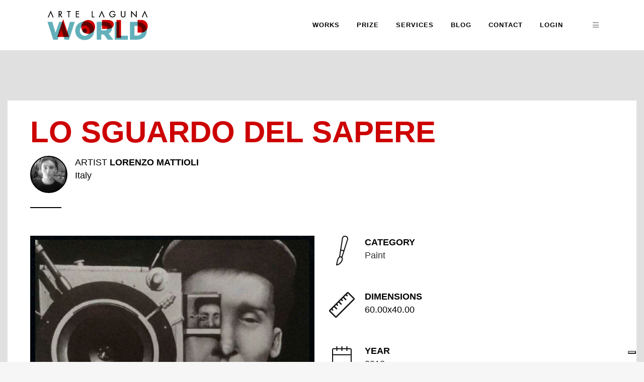

--- FILE ---
content_type: text/html; charset=utf-8
request_url: https://www.google.com/recaptcha/api2/anchor?ar=1&k=6LdzPMIUAAAAAAPiXCfMRkLhf1cwBnn8GMRkOUYI&co=aHR0cHM6Ly9hcnRlbGFndW5hLndvcmxkOjQ0Mw..&hl=en&v=PoyoqOPhxBO7pBk68S4YbpHZ&size=invisible&anchor-ms=20000&execute-ms=30000&cb=vl52hweyd3tg
body_size: 48799
content:
<!DOCTYPE HTML><html dir="ltr" lang="en"><head><meta http-equiv="Content-Type" content="text/html; charset=UTF-8">
<meta http-equiv="X-UA-Compatible" content="IE=edge">
<title>reCAPTCHA</title>
<style type="text/css">
/* cyrillic-ext */
@font-face {
  font-family: 'Roboto';
  font-style: normal;
  font-weight: 400;
  font-stretch: 100%;
  src: url(//fonts.gstatic.com/s/roboto/v48/KFO7CnqEu92Fr1ME7kSn66aGLdTylUAMa3GUBHMdazTgWw.woff2) format('woff2');
  unicode-range: U+0460-052F, U+1C80-1C8A, U+20B4, U+2DE0-2DFF, U+A640-A69F, U+FE2E-FE2F;
}
/* cyrillic */
@font-face {
  font-family: 'Roboto';
  font-style: normal;
  font-weight: 400;
  font-stretch: 100%;
  src: url(//fonts.gstatic.com/s/roboto/v48/KFO7CnqEu92Fr1ME7kSn66aGLdTylUAMa3iUBHMdazTgWw.woff2) format('woff2');
  unicode-range: U+0301, U+0400-045F, U+0490-0491, U+04B0-04B1, U+2116;
}
/* greek-ext */
@font-face {
  font-family: 'Roboto';
  font-style: normal;
  font-weight: 400;
  font-stretch: 100%;
  src: url(//fonts.gstatic.com/s/roboto/v48/KFO7CnqEu92Fr1ME7kSn66aGLdTylUAMa3CUBHMdazTgWw.woff2) format('woff2');
  unicode-range: U+1F00-1FFF;
}
/* greek */
@font-face {
  font-family: 'Roboto';
  font-style: normal;
  font-weight: 400;
  font-stretch: 100%;
  src: url(//fonts.gstatic.com/s/roboto/v48/KFO7CnqEu92Fr1ME7kSn66aGLdTylUAMa3-UBHMdazTgWw.woff2) format('woff2');
  unicode-range: U+0370-0377, U+037A-037F, U+0384-038A, U+038C, U+038E-03A1, U+03A3-03FF;
}
/* math */
@font-face {
  font-family: 'Roboto';
  font-style: normal;
  font-weight: 400;
  font-stretch: 100%;
  src: url(//fonts.gstatic.com/s/roboto/v48/KFO7CnqEu92Fr1ME7kSn66aGLdTylUAMawCUBHMdazTgWw.woff2) format('woff2');
  unicode-range: U+0302-0303, U+0305, U+0307-0308, U+0310, U+0312, U+0315, U+031A, U+0326-0327, U+032C, U+032F-0330, U+0332-0333, U+0338, U+033A, U+0346, U+034D, U+0391-03A1, U+03A3-03A9, U+03B1-03C9, U+03D1, U+03D5-03D6, U+03F0-03F1, U+03F4-03F5, U+2016-2017, U+2034-2038, U+203C, U+2040, U+2043, U+2047, U+2050, U+2057, U+205F, U+2070-2071, U+2074-208E, U+2090-209C, U+20D0-20DC, U+20E1, U+20E5-20EF, U+2100-2112, U+2114-2115, U+2117-2121, U+2123-214F, U+2190, U+2192, U+2194-21AE, U+21B0-21E5, U+21F1-21F2, U+21F4-2211, U+2213-2214, U+2216-22FF, U+2308-230B, U+2310, U+2319, U+231C-2321, U+2336-237A, U+237C, U+2395, U+239B-23B7, U+23D0, U+23DC-23E1, U+2474-2475, U+25AF, U+25B3, U+25B7, U+25BD, U+25C1, U+25CA, U+25CC, U+25FB, U+266D-266F, U+27C0-27FF, U+2900-2AFF, U+2B0E-2B11, U+2B30-2B4C, U+2BFE, U+3030, U+FF5B, U+FF5D, U+1D400-1D7FF, U+1EE00-1EEFF;
}
/* symbols */
@font-face {
  font-family: 'Roboto';
  font-style: normal;
  font-weight: 400;
  font-stretch: 100%;
  src: url(//fonts.gstatic.com/s/roboto/v48/KFO7CnqEu92Fr1ME7kSn66aGLdTylUAMaxKUBHMdazTgWw.woff2) format('woff2');
  unicode-range: U+0001-000C, U+000E-001F, U+007F-009F, U+20DD-20E0, U+20E2-20E4, U+2150-218F, U+2190, U+2192, U+2194-2199, U+21AF, U+21E6-21F0, U+21F3, U+2218-2219, U+2299, U+22C4-22C6, U+2300-243F, U+2440-244A, U+2460-24FF, U+25A0-27BF, U+2800-28FF, U+2921-2922, U+2981, U+29BF, U+29EB, U+2B00-2BFF, U+4DC0-4DFF, U+FFF9-FFFB, U+10140-1018E, U+10190-1019C, U+101A0, U+101D0-101FD, U+102E0-102FB, U+10E60-10E7E, U+1D2C0-1D2D3, U+1D2E0-1D37F, U+1F000-1F0FF, U+1F100-1F1AD, U+1F1E6-1F1FF, U+1F30D-1F30F, U+1F315, U+1F31C, U+1F31E, U+1F320-1F32C, U+1F336, U+1F378, U+1F37D, U+1F382, U+1F393-1F39F, U+1F3A7-1F3A8, U+1F3AC-1F3AF, U+1F3C2, U+1F3C4-1F3C6, U+1F3CA-1F3CE, U+1F3D4-1F3E0, U+1F3ED, U+1F3F1-1F3F3, U+1F3F5-1F3F7, U+1F408, U+1F415, U+1F41F, U+1F426, U+1F43F, U+1F441-1F442, U+1F444, U+1F446-1F449, U+1F44C-1F44E, U+1F453, U+1F46A, U+1F47D, U+1F4A3, U+1F4B0, U+1F4B3, U+1F4B9, U+1F4BB, U+1F4BF, U+1F4C8-1F4CB, U+1F4D6, U+1F4DA, U+1F4DF, U+1F4E3-1F4E6, U+1F4EA-1F4ED, U+1F4F7, U+1F4F9-1F4FB, U+1F4FD-1F4FE, U+1F503, U+1F507-1F50B, U+1F50D, U+1F512-1F513, U+1F53E-1F54A, U+1F54F-1F5FA, U+1F610, U+1F650-1F67F, U+1F687, U+1F68D, U+1F691, U+1F694, U+1F698, U+1F6AD, U+1F6B2, U+1F6B9-1F6BA, U+1F6BC, U+1F6C6-1F6CF, U+1F6D3-1F6D7, U+1F6E0-1F6EA, U+1F6F0-1F6F3, U+1F6F7-1F6FC, U+1F700-1F7FF, U+1F800-1F80B, U+1F810-1F847, U+1F850-1F859, U+1F860-1F887, U+1F890-1F8AD, U+1F8B0-1F8BB, U+1F8C0-1F8C1, U+1F900-1F90B, U+1F93B, U+1F946, U+1F984, U+1F996, U+1F9E9, U+1FA00-1FA6F, U+1FA70-1FA7C, U+1FA80-1FA89, U+1FA8F-1FAC6, U+1FACE-1FADC, U+1FADF-1FAE9, U+1FAF0-1FAF8, U+1FB00-1FBFF;
}
/* vietnamese */
@font-face {
  font-family: 'Roboto';
  font-style: normal;
  font-weight: 400;
  font-stretch: 100%;
  src: url(//fonts.gstatic.com/s/roboto/v48/KFO7CnqEu92Fr1ME7kSn66aGLdTylUAMa3OUBHMdazTgWw.woff2) format('woff2');
  unicode-range: U+0102-0103, U+0110-0111, U+0128-0129, U+0168-0169, U+01A0-01A1, U+01AF-01B0, U+0300-0301, U+0303-0304, U+0308-0309, U+0323, U+0329, U+1EA0-1EF9, U+20AB;
}
/* latin-ext */
@font-face {
  font-family: 'Roboto';
  font-style: normal;
  font-weight: 400;
  font-stretch: 100%;
  src: url(//fonts.gstatic.com/s/roboto/v48/KFO7CnqEu92Fr1ME7kSn66aGLdTylUAMa3KUBHMdazTgWw.woff2) format('woff2');
  unicode-range: U+0100-02BA, U+02BD-02C5, U+02C7-02CC, U+02CE-02D7, U+02DD-02FF, U+0304, U+0308, U+0329, U+1D00-1DBF, U+1E00-1E9F, U+1EF2-1EFF, U+2020, U+20A0-20AB, U+20AD-20C0, U+2113, U+2C60-2C7F, U+A720-A7FF;
}
/* latin */
@font-face {
  font-family: 'Roboto';
  font-style: normal;
  font-weight: 400;
  font-stretch: 100%;
  src: url(//fonts.gstatic.com/s/roboto/v48/KFO7CnqEu92Fr1ME7kSn66aGLdTylUAMa3yUBHMdazQ.woff2) format('woff2');
  unicode-range: U+0000-00FF, U+0131, U+0152-0153, U+02BB-02BC, U+02C6, U+02DA, U+02DC, U+0304, U+0308, U+0329, U+2000-206F, U+20AC, U+2122, U+2191, U+2193, U+2212, U+2215, U+FEFF, U+FFFD;
}
/* cyrillic-ext */
@font-face {
  font-family: 'Roboto';
  font-style: normal;
  font-weight: 500;
  font-stretch: 100%;
  src: url(//fonts.gstatic.com/s/roboto/v48/KFO7CnqEu92Fr1ME7kSn66aGLdTylUAMa3GUBHMdazTgWw.woff2) format('woff2');
  unicode-range: U+0460-052F, U+1C80-1C8A, U+20B4, U+2DE0-2DFF, U+A640-A69F, U+FE2E-FE2F;
}
/* cyrillic */
@font-face {
  font-family: 'Roboto';
  font-style: normal;
  font-weight: 500;
  font-stretch: 100%;
  src: url(//fonts.gstatic.com/s/roboto/v48/KFO7CnqEu92Fr1ME7kSn66aGLdTylUAMa3iUBHMdazTgWw.woff2) format('woff2');
  unicode-range: U+0301, U+0400-045F, U+0490-0491, U+04B0-04B1, U+2116;
}
/* greek-ext */
@font-face {
  font-family: 'Roboto';
  font-style: normal;
  font-weight: 500;
  font-stretch: 100%;
  src: url(//fonts.gstatic.com/s/roboto/v48/KFO7CnqEu92Fr1ME7kSn66aGLdTylUAMa3CUBHMdazTgWw.woff2) format('woff2');
  unicode-range: U+1F00-1FFF;
}
/* greek */
@font-face {
  font-family: 'Roboto';
  font-style: normal;
  font-weight: 500;
  font-stretch: 100%;
  src: url(//fonts.gstatic.com/s/roboto/v48/KFO7CnqEu92Fr1ME7kSn66aGLdTylUAMa3-UBHMdazTgWw.woff2) format('woff2');
  unicode-range: U+0370-0377, U+037A-037F, U+0384-038A, U+038C, U+038E-03A1, U+03A3-03FF;
}
/* math */
@font-face {
  font-family: 'Roboto';
  font-style: normal;
  font-weight: 500;
  font-stretch: 100%;
  src: url(//fonts.gstatic.com/s/roboto/v48/KFO7CnqEu92Fr1ME7kSn66aGLdTylUAMawCUBHMdazTgWw.woff2) format('woff2');
  unicode-range: U+0302-0303, U+0305, U+0307-0308, U+0310, U+0312, U+0315, U+031A, U+0326-0327, U+032C, U+032F-0330, U+0332-0333, U+0338, U+033A, U+0346, U+034D, U+0391-03A1, U+03A3-03A9, U+03B1-03C9, U+03D1, U+03D5-03D6, U+03F0-03F1, U+03F4-03F5, U+2016-2017, U+2034-2038, U+203C, U+2040, U+2043, U+2047, U+2050, U+2057, U+205F, U+2070-2071, U+2074-208E, U+2090-209C, U+20D0-20DC, U+20E1, U+20E5-20EF, U+2100-2112, U+2114-2115, U+2117-2121, U+2123-214F, U+2190, U+2192, U+2194-21AE, U+21B0-21E5, U+21F1-21F2, U+21F4-2211, U+2213-2214, U+2216-22FF, U+2308-230B, U+2310, U+2319, U+231C-2321, U+2336-237A, U+237C, U+2395, U+239B-23B7, U+23D0, U+23DC-23E1, U+2474-2475, U+25AF, U+25B3, U+25B7, U+25BD, U+25C1, U+25CA, U+25CC, U+25FB, U+266D-266F, U+27C0-27FF, U+2900-2AFF, U+2B0E-2B11, U+2B30-2B4C, U+2BFE, U+3030, U+FF5B, U+FF5D, U+1D400-1D7FF, U+1EE00-1EEFF;
}
/* symbols */
@font-face {
  font-family: 'Roboto';
  font-style: normal;
  font-weight: 500;
  font-stretch: 100%;
  src: url(//fonts.gstatic.com/s/roboto/v48/KFO7CnqEu92Fr1ME7kSn66aGLdTylUAMaxKUBHMdazTgWw.woff2) format('woff2');
  unicode-range: U+0001-000C, U+000E-001F, U+007F-009F, U+20DD-20E0, U+20E2-20E4, U+2150-218F, U+2190, U+2192, U+2194-2199, U+21AF, U+21E6-21F0, U+21F3, U+2218-2219, U+2299, U+22C4-22C6, U+2300-243F, U+2440-244A, U+2460-24FF, U+25A0-27BF, U+2800-28FF, U+2921-2922, U+2981, U+29BF, U+29EB, U+2B00-2BFF, U+4DC0-4DFF, U+FFF9-FFFB, U+10140-1018E, U+10190-1019C, U+101A0, U+101D0-101FD, U+102E0-102FB, U+10E60-10E7E, U+1D2C0-1D2D3, U+1D2E0-1D37F, U+1F000-1F0FF, U+1F100-1F1AD, U+1F1E6-1F1FF, U+1F30D-1F30F, U+1F315, U+1F31C, U+1F31E, U+1F320-1F32C, U+1F336, U+1F378, U+1F37D, U+1F382, U+1F393-1F39F, U+1F3A7-1F3A8, U+1F3AC-1F3AF, U+1F3C2, U+1F3C4-1F3C6, U+1F3CA-1F3CE, U+1F3D4-1F3E0, U+1F3ED, U+1F3F1-1F3F3, U+1F3F5-1F3F7, U+1F408, U+1F415, U+1F41F, U+1F426, U+1F43F, U+1F441-1F442, U+1F444, U+1F446-1F449, U+1F44C-1F44E, U+1F453, U+1F46A, U+1F47D, U+1F4A3, U+1F4B0, U+1F4B3, U+1F4B9, U+1F4BB, U+1F4BF, U+1F4C8-1F4CB, U+1F4D6, U+1F4DA, U+1F4DF, U+1F4E3-1F4E6, U+1F4EA-1F4ED, U+1F4F7, U+1F4F9-1F4FB, U+1F4FD-1F4FE, U+1F503, U+1F507-1F50B, U+1F50D, U+1F512-1F513, U+1F53E-1F54A, U+1F54F-1F5FA, U+1F610, U+1F650-1F67F, U+1F687, U+1F68D, U+1F691, U+1F694, U+1F698, U+1F6AD, U+1F6B2, U+1F6B9-1F6BA, U+1F6BC, U+1F6C6-1F6CF, U+1F6D3-1F6D7, U+1F6E0-1F6EA, U+1F6F0-1F6F3, U+1F6F7-1F6FC, U+1F700-1F7FF, U+1F800-1F80B, U+1F810-1F847, U+1F850-1F859, U+1F860-1F887, U+1F890-1F8AD, U+1F8B0-1F8BB, U+1F8C0-1F8C1, U+1F900-1F90B, U+1F93B, U+1F946, U+1F984, U+1F996, U+1F9E9, U+1FA00-1FA6F, U+1FA70-1FA7C, U+1FA80-1FA89, U+1FA8F-1FAC6, U+1FACE-1FADC, U+1FADF-1FAE9, U+1FAF0-1FAF8, U+1FB00-1FBFF;
}
/* vietnamese */
@font-face {
  font-family: 'Roboto';
  font-style: normal;
  font-weight: 500;
  font-stretch: 100%;
  src: url(//fonts.gstatic.com/s/roboto/v48/KFO7CnqEu92Fr1ME7kSn66aGLdTylUAMa3OUBHMdazTgWw.woff2) format('woff2');
  unicode-range: U+0102-0103, U+0110-0111, U+0128-0129, U+0168-0169, U+01A0-01A1, U+01AF-01B0, U+0300-0301, U+0303-0304, U+0308-0309, U+0323, U+0329, U+1EA0-1EF9, U+20AB;
}
/* latin-ext */
@font-face {
  font-family: 'Roboto';
  font-style: normal;
  font-weight: 500;
  font-stretch: 100%;
  src: url(//fonts.gstatic.com/s/roboto/v48/KFO7CnqEu92Fr1ME7kSn66aGLdTylUAMa3KUBHMdazTgWw.woff2) format('woff2');
  unicode-range: U+0100-02BA, U+02BD-02C5, U+02C7-02CC, U+02CE-02D7, U+02DD-02FF, U+0304, U+0308, U+0329, U+1D00-1DBF, U+1E00-1E9F, U+1EF2-1EFF, U+2020, U+20A0-20AB, U+20AD-20C0, U+2113, U+2C60-2C7F, U+A720-A7FF;
}
/* latin */
@font-face {
  font-family: 'Roboto';
  font-style: normal;
  font-weight: 500;
  font-stretch: 100%;
  src: url(//fonts.gstatic.com/s/roboto/v48/KFO7CnqEu92Fr1ME7kSn66aGLdTylUAMa3yUBHMdazQ.woff2) format('woff2');
  unicode-range: U+0000-00FF, U+0131, U+0152-0153, U+02BB-02BC, U+02C6, U+02DA, U+02DC, U+0304, U+0308, U+0329, U+2000-206F, U+20AC, U+2122, U+2191, U+2193, U+2212, U+2215, U+FEFF, U+FFFD;
}
/* cyrillic-ext */
@font-face {
  font-family: 'Roboto';
  font-style: normal;
  font-weight: 900;
  font-stretch: 100%;
  src: url(//fonts.gstatic.com/s/roboto/v48/KFO7CnqEu92Fr1ME7kSn66aGLdTylUAMa3GUBHMdazTgWw.woff2) format('woff2');
  unicode-range: U+0460-052F, U+1C80-1C8A, U+20B4, U+2DE0-2DFF, U+A640-A69F, U+FE2E-FE2F;
}
/* cyrillic */
@font-face {
  font-family: 'Roboto';
  font-style: normal;
  font-weight: 900;
  font-stretch: 100%;
  src: url(//fonts.gstatic.com/s/roboto/v48/KFO7CnqEu92Fr1ME7kSn66aGLdTylUAMa3iUBHMdazTgWw.woff2) format('woff2');
  unicode-range: U+0301, U+0400-045F, U+0490-0491, U+04B0-04B1, U+2116;
}
/* greek-ext */
@font-face {
  font-family: 'Roboto';
  font-style: normal;
  font-weight: 900;
  font-stretch: 100%;
  src: url(//fonts.gstatic.com/s/roboto/v48/KFO7CnqEu92Fr1ME7kSn66aGLdTylUAMa3CUBHMdazTgWw.woff2) format('woff2');
  unicode-range: U+1F00-1FFF;
}
/* greek */
@font-face {
  font-family: 'Roboto';
  font-style: normal;
  font-weight: 900;
  font-stretch: 100%;
  src: url(//fonts.gstatic.com/s/roboto/v48/KFO7CnqEu92Fr1ME7kSn66aGLdTylUAMa3-UBHMdazTgWw.woff2) format('woff2');
  unicode-range: U+0370-0377, U+037A-037F, U+0384-038A, U+038C, U+038E-03A1, U+03A3-03FF;
}
/* math */
@font-face {
  font-family: 'Roboto';
  font-style: normal;
  font-weight: 900;
  font-stretch: 100%;
  src: url(//fonts.gstatic.com/s/roboto/v48/KFO7CnqEu92Fr1ME7kSn66aGLdTylUAMawCUBHMdazTgWw.woff2) format('woff2');
  unicode-range: U+0302-0303, U+0305, U+0307-0308, U+0310, U+0312, U+0315, U+031A, U+0326-0327, U+032C, U+032F-0330, U+0332-0333, U+0338, U+033A, U+0346, U+034D, U+0391-03A1, U+03A3-03A9, U+03B1-03C9, U+03D1, U+03D5-03D6, U+03F0-03F1, U+03F4-03F5, U+2016-2017, U+2034-2038, U+203C, U+2040, U+2043, U+2047, U+2050, U+2057, U+205F, U+2070-2071, U+2074-208E, U+2090-209C, U+20D0-20DC, U+20E1, U+20E5-20EF, U+2100-2112, U+2114-2115, U+2117-2121, U+2123-214F, U+2190, U+2192, U+2194-21AE, U+21B0-21E5, U+21F1-21F2, U+21F4-2211, U+2213-2214, U+2216-22FF, U+2308-230B, U+2310, U+2319, U+231C-2321, U+2336-237A, U+237C, U+2395, U+239B-23B7, U+23D0, U+23DC-23E1, U+2474-2475, U+25AF, U+25B3, U+25B7, U+25BD, U+25C1, U+25CA, U+25CC, U+25FB, U+266D-266F, U+27C0-27FF, U+2900-2AFF, U+2B0E-2B11, U+2B30-2B4C, U+2BFE, U+3030, U+FF5B, U+FF5D, U+1D400-1D7FF, U+1EE00-1EEFF;
}
/* symbols */
@font-face {
  font-family: 'Roboto';
  font-style: normal;
  font-weight: 900;
  font-stretch: 100%;
  src: url(//fonts.gstatic.com/s/roboto/v48/KFO7CnqEu92Fr1ME7kSn66aGLdTylUAMaxKUBHMdazTgWw.woff2) format('woff2');
  unicode-range: U+0001-000C, U+000E-001F, U+007F-009F, U+20DD-20E0, U+20E2-20E4, U+2150-218F, U+2190, U+2192, U+2194-2199, U+21AF, U+21E6-21F0, U+21F3, U+2218-2219, U+2299, U+22C4-22C6, U+2300-243F, U+2440-244A, U+2460-24FF, U+25A0-27BF, U+2800-28FF, U+2921-2922, U+2981, U+29BF, U+29EB, U+2B00-2BFF, U+4DC0-4DFF, U+FFF9-FFFB, U+10140-1018E, U+10190-1019C, U+101A0, U+101D0-101FD, U+102E0-102FB, U+10E60-10E7E, U+1D2C0-1D2D3, U+1D2E0-1D37F, U+1F000-1F0FF, U+1F100-1F1AD, U+1F1E6-1F1FF, U+1F30D-1F30F, U+1F315, U+1F31C, U+1F31E, U+1F320-1F32C, U+1F336, U+1F378, U+1F37D, U+1F382, U+1F393-1F39F, U+1F3A7-1F3A8, U+1F3AC-1F3AF, U+1F3C2, U+1F3C4-1F3C6, U+1F3CA-1F3CE, U+1F3D4-1F3E0, U+1F3ED, U+1F3F1-1F3F3, U+1F3F5-1F3F7, U+1F408, U+1F415, U+1F41F, U+1F426, U+1F43F, U+1F441-1F442, U+1F444, U+1F446-1F449, U+1F44C-1F44E, U+1F453, U+1F46A, U+1F47D, U+1F4A3, U+1F4B0, U+1F4B3, U+1F4B9, U+1F4BB, U+1F4BF, U+1F4C8-1F4CB, U+1F4D6, U+1F4DA, U+1F4DF, U+1F4E3-1F4E6, U+1F4EA-1F4ED, U+1F4F7, U+1F4F9-1F4FB, U+1F4FD-1F4FE, U+1F503, U+1F507-1F50B, U+1F50D, U+1F512-1F513, U+1F53E-1F54A, U+1F54F-1F5FA, U+1F610, U+1F650-1F67F, U+1F687, U+1F68D, U+1F691, U+1F694, U+1F698, U+1F6AD, U+1F6B2, U+1F6B9-1F6BA, U+1F6BC, U+1F6C6-1F6CF, U+1F6D3-1F6D7, U+1F6E0-1F6EA, U+1F6F0-1F6F3, U+1F6F7-1F6FC, U+1F700-1F7FF, U+1F800-1F80B, U+1F810-1F847, U+1F850-1F859, U+1F860-1F887, U+1F890-1F8AD, U+1F8B0-1F8BB, U+1F8C0-1F8C1, U+1F900-1F90B, U+1F93B, U+1F946, U+1F984, U+1F996, U+1F9E9, U+1FA00-1FA6F, U+1FA70-1FA7C, U+1FA80-1FA89, U+1FA8F-1FAC6, U+1FACE-1FADC, U+1FADF-1FAE9, U+1FAF0-1FAF8, U+1FB00-1FBFF;
}
/* vietnamese */
@font-face {
  font-family: 'Roboto';
  font-style: normal;
  font-weight: 900;
  font-stretch: 100%;
  src: url(//fonts.gstatic.com/s/roboto/v48/KFO7CnqEu92Fr1ME7kSn66aGLdTylUAMa3OUBHMdazTgWw.woff2) format('woff2');
  unicode-range: U+0102-0103, U+0110-0111, U+0128-0129, U+0168-0169, U+01A0-01A1, U+01AF-01B0, U+0300-0301, U+0303-0304, U+0308-0309, U+0323, U+0329, U+1EA0-1EF9, U+20AB;
}
/* latin-ext */
@font-face {
  font-family: 'Roboto';
  font-style: normal;
  font-weight: 900;
  font-stretch: 100%;
  src: url(//fonts.gstatic.com/s/roboto/v48/KFO7CnqEu92Fr1ME7kSn66aGLdTylUAMa3KUBHMdazTgWw.woff2) format('woff2');
  unicode-range: U+0100-02BA, U+02BD-02C5, U+02C7-02CC, U+02CE-02D7, U+02DD-02FF, U+0304, U+0308, U+0329, U+1D00-1DBF, U+1E00-1E9F, U+1EF2-1EFF, U+2020, U+20A0-20AB, U+20AD-20C0, U+2113, U+2C60-2C7F, U+A720-A7FF;
}
/* latin */
@font-face {
  font-family: 'Roboto';
  font-style: normal;
  font-weight: 900;
  font-stretch: 100%;
  src: url(//fonts.gstatic.com/s/roboto/v48/KFO7CnqEu92Fr1ME7kSn66aGLdTylUAMa3yUBHMdazQ.woff2) format('woff2');
  unicode-range: U+0000-00FF, U+0131, U+0152-0153, U+02BB-02BC, U+02C6, U+02DA, U+02DC, U+0304, U+0308, U+0329, U+2000-206F, U+20AC, U+2122, U+2191, U+2193, U+2212, U+2215, U+FEFF, U+FFFD;
}

</style>
<link rel="stylesheet" type="text/css" href="https://www.gstatic.com/recaptcha/releases/PoyoqOPhxBO7pBk68S4YbpHZ/styles__ltr.css">
<script nonce="YFi5dFN4n-0Jlv6dTiGBBQ" type="text/javascript">window['__recaptcha_api'] = 'https://www.google.com/recaptcha/api2/';</script>
<script type="text/javascript" src="https://www.gstatic.com/recaptcha/releases/PoyoqOPhxBO7pBk68S4YbpHZ/recaptcha__en.js" nonce="YFi5dFN4n-0Jlv6dTiGBBQ">
      
    </script></head>
<body><div id="rc-anchor-alert" class="rc-anchor-alert"></div>
<input type="hidden" id="recaptcha-token" value="[base64]">
<script type="text/javascript" nonce="YFi5dFN4n-0Jlv6dTiGBBQ">
      recaptcha.anchor.Main.init("[\x22ainput\x22,[\x22bgdata\x22,\x22\x22,\[base64]/[base64]/[base64]/[base64]/[base64]/[base64]/[base64]/[base64]/[base64]/[base64]\\u003d\x22,\[base64]\\u003d\\u003d\x22,\x22w5nCssO0MsKjUMO1w65EwrrDtsKbw7rDg0QQMcOmwrpKwpnDkEEkw4/DryLCusK7wpAkwp/[base64]/[base64]/[base64]/w6MFwrpvw4JlwpJgwoPDpsO3w4HDnX1GWcK/FsKbw51Cwr/CtsKgw5wWcD1Rw6rDplh9JQTCnGs5KsKYw6s0wqvCmRpPwovDvCXDs8OCworDr8O1w7nCoMK7wrFaXMKrECHCtsOCE8KdZcKMwo0tw5DDkFIgwrbDgUtgw5/DhFdsYADDnFnCs8KBwprDu8Orw5V5KDFew4/CmMKjasK2w4hawrfCvMOHw6fDvcKmNsOmw67Cr0c9w5kKdBMxw5ssRcOafDhNw7MLwonCrmsyw4DCmcKEEz8+VwjDhjXCmcOww63Cj8KjwrdhHUZGwqTDoCvCjcKIR2tBwqnChMK7w541L1Qnw7LDmVbCicKqwo0hTMKfXMKOwrHDr2rDvMO/wr1AwpkFO8Ouw4goZ8KJw5XCvsKRwpPCunnDm8KCwopAwodUwo9UesOdw55QwonCihJaKF7DsMOSw4g8bR81w4XDriPCsMK/w5cKw5TDtTvDpSt8RUDDiUnDsFwpLE7DmQbCjsKRwo7CqMKVw60qbMO6V8Odw4zDjSjCrEXCmh3DuTPDunfChsOJw6NtwqxHw7R+aw3CksOMwqfDl8O9w47ClkfDrsKiw5FMPQIawrk5w641cinDl8Oww6Ysw4RWF0/Dh8KNW8KzUEwpwpZdHEzCncKbwpvCvMKFFF7CpyvCjcOeWMOaBMKBw4LCvMKjNVgTwrHCg8KtIsK2MBDDkVzCkcOfw54/JzzDolnCh8O8w6rDtGYEN8Ouw60Mw4Mbw40zWDFlGTokw6zDjx8lI8KpwoNMwpVnw6/Ck8Ksw6zCgG0awoMNwr8TVkh7wr5UwqdcwpTDniEnw43CtMOIw5BWTsOmXMOBwqcSwr7CojjDu8OQw6XDv8Ksw6o9V8OSw5A1bsO2woPDtsKxwrdQR8KswqtUwo3ClXPCt8OCw69ARMKQTU5Swq/CnsKMKcKRW3M0UcOvw5RrUcKZIMKpw6cXIxA+W8OXJMKcwqt7M8OZccOmw5tIwoXDu0TDgMOzw6TCuUjDqMODJGvCm8KRP8KAIcO/[base64]/DmTrCu8KuVcOpw4zDh8O/GcOjdWTCs8KVwopjw4BLbsO7w5XCu2bCmcK/MxRxwohCwoDCtyLCqj3ClD8bw6IQOBLCg8K9wrrDssOOQMOzwrjCszvDmzhVQQDCuDMEbkVywr3CmMOfNsKQw7gdw73CpCXDssOHF0rCqcKWwp3Cn0Ixw6dDwqPCp1DDjsOKwrQAwqEiVg/DjzXCnsODw6g9wofCpMK/wqLDm8OeOBYjw4XDrTRUCWfCicKyFcOVHMKhwpVHbsKCCMKrwqcyE1hXDiFVwqTDlFPCkFYgIcOTRmHDr8KIDHPCgsKTH8OVw6d4KEDCgjlSeBTDk0ZSwqdIwp/[base64]/CksKsFMKEwoRfVV5Zw7QIwobDuV4owqrDmQ9xdBjDtQXCugnDqsKjPcOYwq8dZiDCpj3DvC3ClzfDn3cAwpxVwpBDw7fCngDDvx3Cj8OWSljCrFnDm8KYIMKcOCtIN3zDhWsewpLCo8O+w4bDiMO7w77DgQ/[base64]/VFNAUS3CmHN2w5jCksKFNcODCsKKewhyw54LwqXDj8OqwptgPMOewpJSW8OCwo8Uw5AGFjAgw6DCv8OswqzCscO+fsO/w7UlwojDosO4woZgwpoTwqvDpUwwSBnDkcKqacKlw5pmQ8OdTcOrWBjDrMORGXMKwq7ClMKVR8KtTmbDgArCnMKKTMKaJcOFQMOPwr0Iw7HDrExVw6QResORw7DDpsOKUiY/w4zChMOCNsK+Y059wrtxc8OMwr10B8KLEMKewqQdw47CsmBbDcKoI8KuKFvCl8KPR8Oywr3DsDAebVNmHxsNIjFvw6/DqyMiNcOrwpDCiMOOw6/CqMKLOMO+wr/Ct8O1w7PDshB4ZMO4bSbDtsOSw5EFwrPDkcOEBcKuWTXDnF7CmEtnw5nCqsOAw5xpCjI/OMOra2HCv8Otw7vDoFRiJMO4dC7CgWp/wrjDh8KqUR/CuENfw5/Djw7CsCx/G2PCsDIGHzotPcK8w6vDmxfDksKRQjk/[base64]/ClsKxwo1aw6XDlljDlyPDsywGIMK3EkNKBsKMC8KSwo7DvcKoLUlHw7/DnsKUwollw5/DpcK/[base64]/DmsOQwol3wqXDqQzCiMOXEMOiw6jDuMKqRwjDqUHCv8K2w60sMVAnw4V9wpB5woXDjGDDlzB0IcOSLn1Ywq/DmxnCpsOFE8KEN8OxB8Kcw5XClsKew7hUPDl3w5TDn8OXw6nDnMKbwrZzacKITcKCwqxkwqHDjlzCksKcw5rCmG/DrlByNAnDscKLw5sgw4bDnlrCpsKKJMKZDMOlw4TCtMOPwoNiwpDCgGnCrcKTw5HCplbCs8OeCsOJEMOUTBjDtMKDacKSI1NOwotmw7PDg0/DvcKcw6tSwpo5Rm1Yw4rDiMOUw6fDtMOZwp7DvMKFw4F/wqBAPMKSZMOKw7bCvsKfw4LDi8KWwqsgw6TChwdjY0cHdcOEw5stw6LCnHbDtgTDlsOAwrLCtRrCgsOlwqRYw6LDuEPDtjEzw51VOsK9asOGdFXDusO9wqE0e8OWDQsTMcK5wohdwojCnHjDtMK/w4MCFg1/w5cFFnRYw4MIIMOwOzDDmcOyUDHCmMK2UcOsDUTCvFzDtsOFw5XDkMKSVnoow4hhwqQ2JXFDKMOGE8KEwrTCuMOxOXDDnsOrwr4awqcVw4pHw5nCmcOYZ8OMw4zDmDbDml/ClsK1esK/PDBIw6nDt8Kgw5TCkD9qw6vChMKYw7A7P8OzB8O5CMKDVDdaYsOpw6fDlnkMbsOfVV8pfBLDkFvDm8OtS2wywr7CunFawpdOAwfDrA9BwpHDhSDCv0U/YB1tw7HCuFhbQcOwwp5QwpTDp39Yw4jCrTVYecOjXcK1GcOQBsO/SkLDoAF9w5HChRDDgykva8OBw5ZZw5bDksKMUcO4LSHCrMOqTsKjSMKkwqPCssKfAht/VcOVw6fCp2LCt3YCwoIdYcKQwq7CoMOmMwwgR8KAw4PDq3MLR8Oxw6fCo3/CqMOaw5RjWGdLw7nDvX/Cs8OBw5wFwovCq8KGwqTCkxpQREDCpMK9EMKZwobClMKpwoo2w7DCl8OtOmjDtMOwfjzCicOObwnCol7CmMOIZWvCugPDm8OTw7NFNcO5cMOeBMKAODLCoMO6SMOQGsOEYcKbwrPDjcK/cgV0w6PCv8OaEWzDrMO5RsK8GcKrw6tswpVFLMOQw53DqsOGWMOZJRTCj0HCuMONwrUlwoBEw5Erw4DCqQDDumvCnGbCpzHDgMOzVsOWwrvDtMONwqLDgcOHw4HDkEsHEsOnelPDkTo0wonCkEgPw71HEE7CkTnCt1jCg8OjV8OsBcKdXsOQLzRaA38bwpZ5HMK/[base64]/[base64]/DkyDClcOGw4sZwpDDn1NoThlQw6jDmmHCjglePEIfU8OpU8K3dG/[base64]/CpyfDqsKLwqHCjcOfwo49w43DgBBpe19NwqtmecK6bsKbF8OSwphVUCrCg1fCqRLDrsKXLFHDrcOkwqbCtCsuw6LCs8K3ISvChXMWTcKWVR7DklMORH9xEMOMH28SQm7DqUfDrErDscK9w6LDtMO4VsOPN2/Dn8KNT2BtMcKow7xcHirDl3tzDcKmwqXCtcOsfMOdwovCrHvDmsObw6UVwpHCuSnDjMOEwpBDwrNQworDhMKpBsKmw6FVwpLDuVjDgANGw6HDvR/DqwLCvcOZLMOJMcOWDmI5wrlAwqZ1wqTDug4cY1d5w6s2OsK1eWYXwqDCpEUNHTfCqsO1bcOxwrVew43Ch8O3W8Okw5HDv8KyQwrDv8KuWMOuw5/DkkRCwrRww7DCs8KWQGtUwo7DgQBTwobCmH3DnlJ4RSvCucK2w4/DqC5Qw5bDn8KccEZBw5zDki0qwqnCsFQewqLCqMKPasK/w4lPw5AicsO7JUnDocKiXcOqYy3DpGRtDGlVKVDDgGpvHHLDncKdI0gZw7YdwqEXI3AwTMOBwonDuxHDgMKnPRbDvsKSdSkswrUVwo01ccOsdsOOwrYGwqDCuMOjw58Zwr9hw6wsRH/CsFDCuMKxeW1/w5nDswHDncKZw48IKsOJwpfDqmcwJ8OGB0bDtcOvX8OgwqcUw59ywpwvw484YsKCSR9Kw7VIw7rDqcOIZHxvw6bChCxFMcKvw7vDlcOVw5oREl3CiMKCDMKlQg7ClQjDu3/DqsOBFxXCnQvCkmHDq8KgwrfCkVg1C3UhaD8LZ8KyfcKzw5vCpjvDmlIuw5nCl3leLXvDhAjDsMOvwqjDi2AxIcK8wo4Twphlw73DmsObw4dfVMK2KyMmw4Z5w7nDlMO/[base64]/CklbClzV/w53DnsKReVkUT8OewrHCqx7CqhBGw6/DvUt4LcKtE1PDng/Dj8KkcsOQejLCnsK9VcKkF8Kfw7LDknwfCQrDkkkXwqhuwp/DlsKhHcKlMcKWbMKMw4jCicKCwpxow4lWw6jDtH3CgysEeFFGw4cQw4bDiiV4SkA+fQlfwoY3WlFVBMO5wozCgCHCiA8uLcO/w4hQwp0LwrrDuMOtw4wLJmvCt8OoVmfDiB4OwoZKwozCmsKmesKqw6ZcwozClGlIKsOWw4DDnUHDgSzDocKdw51SwrRpMw9BwqfDr8Ogw7zCskNCw5bDp8K2wolvdnxAwrfDjxXCgiNBwqHDtg7Dihxzw6HDryXCh0Ujw4TCjTHDsMK2DMK3VsKkwofCswLCnMO/J8OVSFJWwq/CtUzCn8KgwqrDtMKoT8Ojwo3DqVFUN8K+wprDmMKBbMKKw6LDssOqQsKIw6wgw5RBQA5GZcOpEMKUwptVwptnwoVeH0xDAFnDhAPDhcO3w5c5w5cUw53CuiBhf33Ci0RyDMKXEwRhVsKMZsOXwqPCusK2wqfDm1E7aMOuwo/DtMONdAfCoRspwoHDosO2CsKIJH4Rw7fDkBoRQQAsw7AIwrsOL8OZD8OYQjvDlsKEZX/Di8OcH1zDmsOiOA95OR8EXcK2wroHTFJewrAjOQjChQs3KHcbdkUeJhrDqcOSw7rCncOzNsKiWG3CpmbDpsKfY8Oiw57DoBgqFj4fw47DhMOECkvDnsKywoZTYcOfw7gew5TCogjCiMO5YwNKLCMkRsKfc3oWwo/ChibDsVPCp2bCrMK0w4rDhnddchUaw7/DrU5rwoJGw4ALR8OndRrDjsKhfMKZwpdyWcKiw4XDhMKABwzCjMKFw4BJwqfCpMKjflwqEsKlw5bDj8KVwo8TdXlkJDdKwo/CnMK8wqPDsMKzRMO8N8Omwr3DmsK/fG5bwq5Dw5xuTXNmw6PDtiDDhkh/[base64]/[base64]/[base64]/CuGXDo8KKe8KewqZnwpIKccKMwqViwpjDhcKjQsKTwolGw6lQPMK+YcOmwq8xKcKyeMOOwrF4wqAvDy96emQmbMKuworDlizDtV09Cn3DpsKCwpbDkcOMwr7Dm8KVHiM/w60wBsOQVWbDusKfw5wIw7DDpMK7CsODw5LCj1oHw6bCsMKrw6g6LRZzw5fDg8KkQFs/eETDgcO8wpvDgwxmDsK/wrfDlMOLwpHCrsOAHwzDtUDDnsO8FsOUw4RtdVcGVBrDuWpJwrfCkV5jdsOxwrDCtMONdgsgwqs6wqPDmDnDqkMbwo0basOVKB1Vw7jDl0LCvU1HYUTCuBZXf8KHHsO6wp7DsGMcwql0bMO5w47DksKhI8KVw4DDgMKpw51uw5MAT8KFwo/DuMObGSUjR8O/ccOgE8KhwqBqfUtDw5MSw5AwVgQsPybDllp7KcKrYncbX1w9w7Zze8KMw4zCucO5NQQew5sUL8K/[base64]/[base64]/w7Rew77Dgl5fworDvcOww6cLwql1woPCqxnDg0XCpn/Ch8KxR8KqWwhDwq3DjCXDqgcLCU7CoA/DtsO6w7/DgsKAcXxsw5/DgcKRNxDCpMObw5wIw6JiP8O6H8OePMO1wpJYW8Knw4FYw5vCnxl5BG9ZE8OiwphdEsOFGCMyHgMHTsKlMsONw7BNwqADwoFkJMOlOsKAZMO0d3/[base64]/[base64]/CpgpnwpY4DcK0wo/Dn8KSwpjDhQTDt3t9GcKJICsAw7PDhcKJTsO6w5xPw4Bhwq/[base64]/DpB1SUnAiwrfDpMOhLHM3fgfCqsKbwocLWHFDUAXDqcOUw4fDm8O0w4PCpgPCocOUwpjCvwskwqTDssK5wpDDt8KwDSDDuMKdw51fwqUaw4fDkcORw5ldw5FeCht+KMOnNj/DjB/Dm8KeW8OkaMKuw5DCg8K/HcO/w5gfHcOSDx/DsykpwpQ/WMONdMKRXxk0w50MN8KOEDTDj8KOHznDl8KhKcOdbXDCnnlIGwHCuRfCpHZsMsOzO01ow5jDnSnDqsO6wqIsw5J/woPDrsOEw4N0QkPDisOow7vDpkPDhMOwfcKsw5DDuWnClwLDu8O2w5fDrx52HMOiCDXCrQXDnMOcw7bCmTwbWUvChG/DncO7JsKKw6zDsAbCqHXClCxdw5fCk8KcDm3CjxswPhvDjsOlC8O2IkzCuRrDnsKtdcKVNcO3w7rDi10Uw6zDqcKSECpkw7/DvQ/Do3hSwq5RwpHDuXJrZwLCvC3CmwExdlDDvifDt3jClQHDoQ0uOQhWLErDtzAHCX9mw7xPc8OEWk03YWjDm3hOwph9ZsOnVMOaXUd3aMOZwr/CrnpMT8KZTsOeMcOCw7sywr1bw6nCmSIFwoF+w5PDvDzCgsO6CWLCiAAew5rCmMOYw5JfwqhKw6pjCMKrwpVDw5jDsG/DjQ0Ibh9RwpbCu8KjasOaSMOSDMO8w5fCrjbChnHCgsOtXnQAGnvDnFdeF8KuBRhJBsKYNMKBak4iQyAsasKWw54Ow7pww5TDo8KzD8OGwoEGw6XDo0pbw6hBVMKlwoU6fUMow4UQecOLw7hEYcKSwrvDscOTw50qwokJwqhDdV0cMsO3wqsFHsKAwq/Cv8KFw7RUHcKgAkoUwo0lWcK6w4nDqDINw4/DriYvwpgHwr7DmMOVwrnDqsKCw5TDiBJAwrfCtTANDCPClsKIw6E7HGtfJVLCpj/Ckld5wrVawrnDsH4gwoHCrjPDoibCucK9YzXDjWzDmBkRfhPDqMKAEFRyw5PDl3jDox/DkH1pw7XDlsO7w6vDuBx/w7cLacOLD8OLw7rChsO0c8KnVsOvwqfDusK6DMOsB8KRWcOBwobChcKOw4gMwovDojI8w78/wogUw7kHw4nDqz7DnzLDhMOiwo/CmEU1wqDDvcOwJF1mwrTDoULCo3bDnn/DiEhmwrUkw41dw4sTGgFCO2QlKMOWXsKAwoEqwprDsHBDCWYEw6PDrsKjMsO7SBI3woDDnMOAw4bDmMOuw5gsw6bDgMKwP8KiwrvDtcOFUix5w4zDlVbDhTbCmVfDpiPCknbDnkJeWEsiwqJ/w4bDoWBswoPCp8OWwoTCtsKnwrU9w60iMMO4w4EAC09yw6MjEMKwwqxmw6RDNFg0wpUBdxvDp8OVHxoJwpDCoSjCocOBwqXCuMOswqnDmcKEQsKMQ8Kkw6oWdx0YJhzCvsOKa8ONScO0NsOqwqjDsCLCqB3ClE5wZHxYPsKQBw7Ck13DlQ7DoMOYK8O/PcOywqgwD1DDu8O8w5jDjMKoPsKYwrh/w7PDm3fCnQNtOGtlw6zDr8Obwq/[base64]/DscKiUcO6FFPDiTx3wrrCiMOawqjDgsOyQTTCgXwpwrvCgcKiw4otVgTCmDUKw6x3wrrDqgVqMMOCHCXDtcKRwp1mdAt2cMKTwo8Awo/CicOMwqJnwpzDhAomw6l4BsOuVMOrwrdJw6nDmMKawqvCknFJIAzDpFh4McOKw5DDi04LEsOPTcKawpjCh1p4NDzDiMK1JH7CgT08KMOuw4rDocKeQxLDuF3DhMO/McO3CD3DjMOnE8OvwqDDkCIMwq7DusOMSMK0QcOww73CjSJ6GC3Dj0fDtBVXwr9aw4zCosKIWcKqPsK8wqlyCFZDwofDs8Ksw5XCvsOFwot5Kh4WXcOpJcK1w6BzfRQgw7Nbw4TDtMO8w7wIwqjDkFBowqnCmWY4wpTDoMOzWyXCjMOOwqUVw7nCoTPCkV/DkMKbw4hRwr7Cj0DDlcO1w5cUSMO3W2jChcK0w5xDOcOCNsKgw559w64+DMObwoZww7o2DBXCiwc/wroxWwPCmDdTCQTCjDjChEYvwqFZw5PDoH5NWMORdMK+GAXCksOwwrLDh2JiwpTDicOIXsOyA8KsU3ctw7bDlsKOGMKnw6kLwrsTw6PDqSHChEshJnUtVsO2w5MMLMOlw5DCpcKCwrkET3RSwrnDkVjCqsK4SAZGWHXCkgzDoTgRbwt+w5LDk0tkI8KUAsK/eUfCkcOxwqnDuBPCr8KZP0TDhcO/w79ow4tNagFufhHDnsONI8OCW29zAMOdw6QUwqDDvB/CnAUHwo/DpcOaJsOpTGDClSgvw4NcwqrCn8KqXmHDun1bIMKCwrXDmsOaHsOAw7HClQrDpQ44DMKCNhJbZcK8S8KMwo45w5kVwp3Cv8KPwqHDhi0Jwp/DgF5aF8OEwooFUMKqexo8W8O5w57DkcOPw6LCuXrClcKdwofDugLDhFPDqT/DoMK6OmjDiDLCli/DiRxhwoMswoxqwrXDjTMfwoXCsHtIw67CpRTClkHClRrDosKXwpg1w6LCsMKoFBLDv2fDkQJPKXnDoMOXwofCk8O5McKvw5wVwrjDvxwHw5HDp3lwRMKqw6/Cg8OgPMK5wp10wqzClMO6WsK5w6LCrAnCtcO6E1hwJSVyw4rCqzTCgMKewr1xw6XCpMOlwqbCpcKcw4swKAIRwpUUwpJqHQgoWMK0MXjCrBFveMO2woo3w5p3wqvCuFvCsMKdGHHDpcKOwqJMw7o1J8O+wq/Cr3B4CsKTwoxObGHCij53w4TDimPDjcKHAcKaCsKBOsObw6YkwqDCk8OFDsOrwqXCksOhVX09wrgnwrjDh8OAeMOawqR8wrvDgMKOwqQqRF7CkcKCdsOzDcOAU1NGw6dTRWgnwpbDv8KhwrpFVcKnOsO4AcKHwp7Du17CuT1/w5zDm8K2w7/DoCPCnEdcw4w0ZFfCtWlaQcOYwocWw4bChMK1TjJBDsOWJMKxwp/DuMKhw6HCl8OaESDDpsO/[base64]/CnRzCu8KpPMOnO0MrwoXDqV0ew6hdwrlawrLDqwnDmsKtScK6w481F2A/K8KWTsKGIWnCiHVJw68DPHhvw5LCsMKKfH3Cr2vCu8KYN07DusODcxVjLcK5w5nChGROw7TDgcKjw6LCt1Vvf8K2flc/bR8hw5ISalRzdMKrwpATMStFfHPChsK4w5/CrcO7wrlAYksFwqzCvHnCqAvDjcKIwrsXM8KmBlIHwp57MsK8w5srMsOmwo59wonDgg/Ch8OiGMKBWsKnGMORZ8KzTMKhwpA4HFHDhivDgV1TwptowosaGlQ/N8ObPsOOS8OFd8OsTcOPwqnCmAzDp8Kjwr0Jc8OlOsKNwo0tLMKNHsO4wqrDkisXwp9CeTnDgsOSZMOXHMOAwqFYw6TCscOKPBtGZsKYMsOlWcKPLyxxMMKZw6DCsBLDiMOpwoN8FsKaJF8tNcOlwpPCncOLEsO8w4dAJMODw5BeYU/[base64]/DmlTDjMKuwoosDcOIwrBiND3Dmj3DpB5WI8Kuw4wrU8OuJBkXLW9BDRjCqWtEPcKoFMO2wqkVBWcWwrtmwo3ColtRC8OPacKXfSvCs3VAesOHw57Cm8O/[base64]/DtRnDkMOXwoB6NsKEdFTCnMOkw6XDsUQjI8OKw5lZworDsBU2w7/DpMKtwpbDj8Kpw4I4w5bCmsOBw55VAxlMDmAWVCLCpxFIGE0kcTkOwqEAw5NEbcKUw5oMOzbDs8OfGsOiwpUww6s0w43CqcKfZC18DkvDp0scwpjDrgEBw73DpsORS8OvBxrDr8OxeV/DqEoFf1rDq8KQw7YpRsOdwq4/w5hHwrxbw4PDusKuWsOWwowFw6cZQ8OoIMKJw7/DrsK1PUVUw5bCtFgxalFZccK2KhVwwrXDrnLCmBhHYMKEeMKZRmXCkw/Du8OHw5bCjsODw7o9BkHCikQlwrBdC0wtK8KvaGNoBnXCvG17S2FjV2JNBlQJHxrCr0EIW8Kowr5Lw6vCucO3L8O9w6UtwrdXWUPCusOewrRDHSrCnj5uwprDtMKaEsOXwpF9O8KIwo/[base64]/[base64]/[base64]/DlGPDlWsxBsKCNm8Nw7MXDzVRecKBwrPCvsK2VcOqw4rDo3YxwoYHwqDCojnDssO8woRAwpXDiwjDlD7DvB51PsOOIF3CnCDDjyrCvcOew6ctwqbCscOWNy3DghBuw5lAe8K1EmTDpR5iZ2zDiMKmdwhbw6NKwox5wo8hwodzXMKOB8OHw44xwqEILsO2WMO1wrdIw7/[base64]/[base64]/DlsO3WGHDpVZmwrdZNEDCrsKjw7Fdw77CpQgxJhYXwoQ4bMOQGiHClcOmw6AucMK1MsKCw7gvwp9XwqFfw4jChsOZUSHClgXCs8O/LsKbw68Jw4rCs8Obw6jCgQfCm1LDnCIcNMKgwpoBwoc3w6NWeMKHd8ODwo7Dk8ObBxDCmnXDtsK8wrzChXvCr8Khw5xawrR6wq4xwp0SfMOeQSbDkcOYTXR6BMKWw6leYn0+w6AtwqvCsnBCbcKOwp0lw4BXKMOBQ8OVwpzDnMK/Q0LCuD/ClHvDm8OiD8KHwp8GTQXCogHCqcOwwpjCsMKJw4fCsGvCqMOwwqjDpcO2woXClMOMHsKPXW4rOT3CsMKAw47DvQdVX0x0IMOuGwoTwrfDkRPDmsO8wrrCtMOvwqPDug3DgQoPw6fClwvDh19/w5vCksKEf8Kuw5zDksOxw4oTwo4vwoDCvm8bw6R8w6FQfcKpwpzDpcOxNcKzwrDCoBnCucK7w4/ChsKpbGfCrcOFw586w7Nuw4oKw7o2w7/[base64]/Dvjs3wp9Ow6HCiQnDkjB5w47DpRspHGxpBn5MTMKKwqIqwrMpUcOSwpYvwqVCdlvCl8KDw5pbw75bA8Oqwp7DpSRSwrLDml/CnSVzPjAuw7wlG8O/IMKzwoEmw74mNcKcwqzCr2LCmA7CqcO0wp/Do8OnaR/Cky3Cr35hwqwZwphINAguwo/DpsKAA0h2YcOvw7lwLl89wpRKQyTCtEJ1WcOdwosNwp5aP8K/ZcKyVTgCw5fCglpQCA4IV8O9w7wFYsKZw5bCnnE8wqfCkMOXw6lOwo5DwovCi8Orwp/[base64]/ClMO6LArCh8OrcVcJw4rDllfDo2rDsV8bwplhwqJUw6F4wrLCmVnCpHLDoFNZw4Fhw44yw6PDuMONwqDCvcO2PX3Dg8OwGmoBw5cKwpNbwpwLw5gTNm1dw67DjMOXwr3CrsK9woJvUmptwpJ/e1XCmMOaw7PCo8KkwowAw5cwI0VNBAd1fVJ7w6tiwrDCjcKywqbCpxLDlMKYw6/DtSRmw7ZOwpBpw7XDsATDmsKuw7zCkMKzw5HClSNmVMO/DcOGw4ZLT8OkwrPDkcOQK8K9dsK2wozCuFQUw5lTw7nDgsKhKMOoF3/CssOtwpBWw4PDq8O+w5rCp3MUw6jDn8Oxw402wpjCrlFswr1/D8OUwr3DsMKbIT/[base64]/ChRITMihSw4jCmMOXwqFHwrfCjWTCnCDDvHMkw7TCnWfDkTfCv2chw5gkf3lHw7DDoTXCpcOIw5vCtjPDkcO6JcOEJ8KXw4Eqfmc/w4duwokfUg7DlFbCkhXDtgvCs2rCgsOuNcOKw79xwo3ClGrDhcK+wq9dwqrDvcO6IldkKcKWH8KuwpgFwq4/w798OxHDr0XDlsOJAAHCoMO6ZXpGw6dmNsK3w7QZw7VkeWg3w7jDmgzDnTnDusOzMMO0L0HCix1MWsK4w6LDtsOxwobDli9kCh7DpSrCvMOjw5DDggvCiCDDisKgGD7CqkbCj1/CkxDDplrDuMOdw65FWMKzUC7CqFNMXyXCr8KSwpU0wpIGS8ONwqJ3wrHCvMOcw6sPwrjDlcKCw6nCllfDnhQkwq/DiyzDrgoWVkRBW1wjwqtIbcO7wo93w41PwrDDnw7CrVN2Hw9Gw5zCiMOzAzY7wqLDncKTw4zCucOuJzbCqMKVFGXCmBjDpATDqsOQw73Cnz1Uwo9gSSlWRMK7C1HCkH95fzfDmcKswpLCjcKnZTjCj8Opw6wXesKDw6DDocOMw5/ChcKPK8OUwqdcw4IpwpvCqcO1wo7CosKyw7DDssKowprCjGBZAQHClsOVR8K2PHhqwohZwpLCocKNw67DpRnCsMK7woHDtytLKU0CeRbCmRDCncOIw6c/wq85MsOJwq7Dh8Ofw4A7wqVew4Yqwqd7wqZEFMO/G8KGMMORSMKEw6g2EMOOacOUwrzDqiPCnMORLlXClsOuw5VFwp18eWtBV23DpEJVwqXCgcOpeHsBwpbChn3DigdOdMKDRxxsTBxDLsKqWhR9esKHc8OudEbCnMOgZXvCi8K3wpxfJhfCocKBw6vDvWHDlHDCpEtew7/[base64]/Djnw/V8OYc8Okw64MJxgdI8K7wq3ClyU0RsKRw5hqHMOpGsOVwoslwr4iwrM2w7HDqU/[base64]/CtMKfQsOowpDDqzcjwoHDvMK/ADYZBcOfEU4oY8KYT2rDn8KXw7vDslhOKjQDw4TCh8O0wpRvwrHDiwrCoTJSw7XCoQoTw6wGVWQoblzCi8Kiw5HCt8KTw7cyGA3DtyRXwrdsDsKMTcKCwpLCki8jWRLCrk3CqV0Ww6E1w4PDti57dVZcNsKKwolRw61/[base64]/DnQ3DkTlRwrbCocONE8OGOcKlw7o7IsKfwqg5woTChMK5agU5e8KuEMK+wonDpX09w5kVwrnCsknDrFF0WcKDw6VnwocJAUTDocOWUULDiXVRaMKjI3/DpFzCmHXDgFd1OsKELsKaw7XDo8K8w7rDoMK2GMKgw67ClB3Cj2TDhwsqwpdPw7VJwqxeMsKMw47DsMOON8K3wqvDmnTDjsK0LsOkwpPCpcORw7/[base64]/Ci8Kbw6TDuETCusKDIlxyT2nCgMK5wpI7LxY9wovDmUtbacKvw50Qb8KMZHHCvhfCp2fDhUM4UijDh8OKw6dVG8OSMyjCrcKWE3QAw4/DpsKuwpfDrlnDg1x2w4kEX8KdHMKRRRcqw5zCpR/DhsKGI0DDgHNLworDvcK4woYSD8OKTHLCl8KZVmjCsklqfMOjJsKVwo/[base64]/DhUXDmMKxwoEqFzHDolRnwpReP8OawrsGwrJEaU3Dt8OCMcOxwrlUVTYewpbCt8OKFVHCl8O7w7nDmlnDpsKnDiUWwqxqw4ASd8ORw7JaTwLCphl9wqoCS8OnYG/[base64]/DssKyXMKCamUiTjfDncKfOS3Dokshwq7CglJCw7sZGXpmfg18wo/CvcKWDzA/wovCrlpZwoA/w4LDl8OuZADDkMKWwrvCqW3DtT12w4jCtMK3BMKFwrHCscOuw4pQwrJrNsOdB8KlFcOzwqnCp8K1w4fDnUDChiDDksOwF8Kaw7/CqMKDD8OTwqIlcyPCmBXCmjVZwq/Cmzx8wovCtcOOKcOWXMO7NiHDlnHCkMO+NsOowo90w7bCqsKVwpDDizgQGsOqIHjChlzCvXXCqEjDvlAJwq0HG8K7w5/DucK0w7l4Ym7DpGBsDwXDrsO4ecOBfj1DwogMc8ObKMO+wpDCq8KqE1LDtsO8wpLCqgA8wozDvsOEGsOecsODHRjCgMOrb8ORX1UHw6kywo7Cj8O3DcOeP8OlwqfCrSDCmX9Aw7zDujrDqyVCwrbCnxdKw5p0UH8zw6UYw6l1KlvDhznCv8K4wqjCnG/CrsK4F8OPBWpFCcKSM8O0w6TDtlvDgcOeZcKgIxjDh8KewoTDrsKzLiLCjMO4W8KAwpBbwrTDkcOzwpjDpcOkYjLCpHvCscKmw6w3wq3CnMKNIB8lAHVIwp3ChWpjKjTClnk0wqbDo8K/w50hJ8Orw5pwwo5VwrQzaxDDlcO0wo13dsKrw5MtRsODwoVgwovDliVYOcOAwonCt8OUw4J2w67Duj7DumoEBzwScmnCv8Kcw6BDfEM5w5PDssK6w7zCqG7Cp8O9Qkd7wrbDuEd1R8Ovwr/Dm8KYfcOeAcKewo3DoUsCBDPCl0XCscOTwo7CigbCtMOjfSLCisOZw7gcdU/CiGfDowvDoCbCjS8xw7HDsmdbdiYaT8KRSxsRBAfCkcKQYyYLR8OKIMOlwqAhw5l1UsKjTmk2wqXClcKXNB3CqsOMcsKSw4pAw6AQOhgEwrjCsCbDrysww49fwqwfLcOwwr9gdzDDmsK3Y1Jjw5zDq8OYw4jDnsOfw7fCqWvCj0/Cp0HCuDfDl8KwfjfDs2Y8GcOuwoRUw7fCi2vDq8OrJFrCp0HDu8OcdsOvHMKnwo7CkwoOw7krwokFCcKzwp9kwrDDvHLDncK2EGTCuQkyfsOtE3/DsgE+H0hMRcK3wpPCjcOkw58jdljCgMO1Ez5Kw7UVE1zDimvCiMKWYsOhQcOrccOiw7nCjhLCrVDCo8Kswrt9w5JdfsKxw7vCmxHDgRXCpH/DihLDjDbDjhnDgR0VAVHDiQNYYE9jHsKzSjvDlcOxwp/Dg8KGwpJsw6oxwrTDj1zCh29fNcKQIk4DKSPDjMO6IyXDjsOvwqnDvDpRAXHCsMK7w6BuT8Kiw4Mcwr0IecO3YUZ4OMOTw5c2Y3J5w64CZcOiw7Yiw5Z+UMO0QijCisOPw70CwpDCicOgFsKawpJkccKTYX3DsS/CoWrChQZLw60FQRIKGR/CiAI0acOtwpJ3wofDpsOAwpfDhAsXCsKIZMOLYyVPD8OAw5NrwqvCqDMNwoY9wotnwoPCnBxkERRvBMKGwp/[base64]/CcKPWsOtb8O6w7HDq8Olw5PCvGIFw4IWKVNWaAkFAcKXQcKCKcKhWcOVZwMOwqcYwpzCqsKBBsOefcOPw4JHHsOLwo4ow4TCi8OcwptUw7hOw7nDqDMEbXXDpMOFf8K4wpvDv8OPM8K/JsOML0PDtsK+w7TCiDJpwo7DtcKrEMOqw41gOMOkwozCoi54YFlMwogtbWvDlUw9w7/[base64]/Cmn0pAsOyYMOIw6PDvFYxw41Hwp7Crz11U8O4wq3CkcKIwprDpMKjw6wjY8Ktw5gCwqfClzJAdXs4BMKowp/[base64]/CtMOdwonCpElxN8KuXWjCtDMEw5vCgMKdc3wHfcKAwrg6w6UjBDXDmcKLesKLcm3Cn2/[base64]/[base64]/DojDCp1jCn8K9wofDn8KXwp7CjAzCvsK3w4nCr8K1esO7XU0/JUxwM1nDjXo4w6XCvUzCi8OzZSkrU8KOdiDDuxjCiUvDgcO3EcOeVDbDrcKvZRLCnMO/[base64]/DicOgTQPDsMKiw4XDmCLDp2TCngLCmDwUwrfDqMKNw7fDrnRJNFQMwqJcPMOQwqAiwrjCpCnDggjCvnJHXnnCi8Kvw4XCosKyRArDskTCtUPCugbCt8K6YMKiKsO9wplsDMKDw4shbMKzwq0UVsOow452fHV/UHvCtsOkFSXCiyTDinvDlhnDjW9vLsKRZwoWw6bDoMKvw5RAwp95OMOHcjLDlDHCksKRw5Zjc17DnMOYwqE/[base64]/DkMKjwptWHsOEwpPCnV1lwp3DiF3CqSjCjsKAw4cCw6ssRVYrwqNlJMOMwocsYCbCjAfCgUJAw6N5w5ZdMELDliTDgsKuw4NWPcOQw6jDp8O4cCEbw5hgaBYNw7YVJsKuw5xlwoxKw6M0SsKqAcKCwphjaRBLNnfClHhMMXPCssK8IcKiI8OnF8KACUw/w4EBUB7Dh27CrcOpwrbDlMOgwpJPIHvDuMOlNHTDixVgFQlJJMKhLsKLOsKXw5vCrx7DvsO4w5/DoGIlDnVQw5nCrMKhDsOTO8KOw5opw5vDk8KPIcOmwrkBwqbCnww+BX9kwpvDqFx0S8O2w6cEwrbDqcOWUR5EDcK/PxPCgkrCrMOeDsODEBjCpcKVwpzDqh/CrMKdaAU4w5t2WzHCt1Izwp5kAMKwwolGCcOXURXCjH1KwoEcw6jCgUxrwoUUBMOrV3HClhHCqyBIAGRqwpVXw4DCv2tywrtpw4ZcBjPCosOTQcOGwq/CnxMqZQsxIkLCvMKNw6/Dr8KewrdMcsOvMjN3wrrCkVMlw5TDvsKAEC7DosKHwoMeOn/CmhhJw5Q3wpvChF8GTcOwZmdqw7AxK8KowrUawq1NXMKaX8Odw6BfKyHDvRnClcOXLsKMHsKib8OGw7vCtMOwwr4fw5zDq1ssw4zDggnCmU9Dw4k3BcKXHAvDnsO6wrjDj8OQZMKdesK7O2Uuw4lIwqRQDcOtwofDrWjDogB7acKWOsK5woLDq8OzwoTCgcK/[base64]/fsKJw49oN8KHwpFQwrtZw4PCiVnDh1DCvzbCr8ODB8OHw654wojCrsOYM8OmWSUVEMOqRxRoLsOUAsKKE8KuHsOdwoXDomDDmcKSwoXCsC3DuXpqdTPDlzAUw6pIw5U5wpjCvCfDiB3DosK5F8Ovwoxgwo/DqMO/[base64]/[base64]/DgcOIwpjDpnDCoHbDrcOAwr5ewrbCisKcTMK/wrtfU8O7w5jCtxl8JsKPwrggw5M7wpvDscKPwq97RcK5SMOgwonDlArClHXDv359SQsJHTbCtMKdHMO+I2tdMk3Dii9cBSIDwrwYflbDmBwQIgDCpy5ow4JGwoV8IsObYcOJwq3DmsO3RcKkw4w8DCACW8KRw73DnsOfwqgSw4UEwo/DncKxbcK5woEkZsO7wqoRw57DucOvw5tMX8KREcOlJMK6w75ywqlbwo5dw5bCrwVKw63CrcKtwq9AI8KoFnzDtMK4aHzClWDCl8K+wobDpG9yw6DCj8O2EcKsTsODw5EkAWYkw5XDkMOIw4UfbxPCkcKvwp/DgjsCw5zCtcKgXnzCrMKEEWvCpsKKLwbDowoGwoLCn3nDnk0MwrxAQMKkdkUiw4fDmcKUw6DDjsOJw47CsE4RbMKKw5zDqsK/F3cnw4PDoDAQw5zDmGoTw7vDnMOSV0fDvU3Cm8OJf0dww5DCoMOjw6VwwojCksOJw7lvw7XCiMKSIFNeTztgNMK5w5/DsXoWw5wAQEzDhsKtOcO1HMO3Ah42w4TCigUBwp3DkirCtsOSwq4VQMOFwrJbU8K5acKxw6wKw4DDrMKUWhLDlsKew73Dj8O/wpvCvMKAVCIYw718CHTDq8KtwrbCpsOswpTCtcO3wovCqyLDhURQwo/Du8K6PxBQcgDDrSRywoTCsMKSwp/DqFPCuMKyw4JBwpbCisOpw7wTecOiwqTCuDnDjBTDhEZcVj3CqHETLDJiwpFscMOicH4AWCnCjsOawoVRw4hBw7DDhQ3DikDDjsK8wrTCr8KZwpQnSsOQfsOuDWpUEsK0w4XCmjtUHU3DksKIcwbCq8OJwo0gw4XDrDfDlHLDuH7CpU/Dn8O+bcKyX8OlCcOjVMKhEWYPw5gJwpcsH8OgJcOzIyImw4rCrsK8w73Duglswrodw5/[base64]/wpRiI2VvdWbChSfCjV5Qw4bDvnNidsKhwoXDkMKwwrZrw5hlwqbDqMKKwpzCucORMMKrw73Du8O4wolUSRjCnsKyw7PCi8OQCGfDs8O7wrHChMKLZyzDoBwKw70F\x22],null,[\x22conf\x22,null,\x226LdzPMIUAAAAAAPiXCfMRkLhf1cwBnn8GMRkOUYI\x22,0,null,null,null,0,[21,125,63,73,95,87,41,43,42,83,102,105,109,121],[1017145,681],0,null,null,null,null,0,null,0,null,700,1,null,0,\[base64]/76lBhnEnQkZnOKMAhmv8xEZ\x22,0,0,null,null,1,null,0,1,null,null,null,0],\x22https://artelaguna.world:443\x22,null,[3,1,1],null,null,null,1,3600,[\x22https://www.google.com/intl/en/policies/privacy/\x22,\x22https://www.google.com/intl/en/policies/terms/\x22],\x221VJpuo85KCp0gMCAt3Jrb4olqJ/XA1GlfkcZlm8Xgco\\u003d\x22,1,0,null,1,1768864436899,0,0,[192],null,[8,251,79],\x22RC-2M-UdAQCpPZz9w\x22,null,null,null,null,null,\x220dAFcWeA4ifYosp9iiteKWFJ0Mr-yAHQo0hgEoxOfvhPA6HPdtiv4LiH5RJi4l5kjUE4dyrb4zCctrX_2k6YE5KQUAK3GJ56FhEg\x22,1768947236774]");
    </script></body></html>

--- FILE ---
content_type: text/html; charset=utf-8
request_url: https://www.google.com/recaptcha/api2/anchor?ar=1&k=6LdzPMIUAAAAAAPiXCfMRkLhf1cwBnn8GMRkOUYI&co=aHR0cHM6Ly9hcnRlbGFndW5hLndvcmxkOjQ0Mw..&hl=en&v=PoyoqOPhxBO7pBk68S4YbpHZ&size=invisible&anchor-ms=20000&execute-ms=30000&cb=cs42xrj5aand
body_size: 48546
content:
<!DOCTYPE HTML><html dir="ltr" lang="en"><head><meta http-equiv="Content-Type" content="text/html; charset=UTF-8">
<meta http-equiv="X-UA-Compatible" content="IE=edge">
<title>reCAPTCHA</title>
<style type="text/css">
/* cyrillic-ext */
@font-face {
  font-family: 'Roboto';
  font-style: normal;
  font-weight: 400;
  font-stretch: 100%;
  src: url(//fonts.gstatic.com/s/roboto/v48/KFO7CnqEu92Fr1ME7kSn66aGLdTylUAMa3GUBHMdazTgWw.woff2) format('woff2');
  unicode-range: U+0460-052F, U+1C80-1C8A, U+20B4, U+2DE0-2DFF, U+A640-A69F, U+FE2E-FE2F;
}
/* cyrillic */
@font-face {
  font-family: 'Roboto';
  font-style: normal;
  font-weight: 400;
  font-stretch: 100%;
  src: url(//fonts.gstatic.com/s/roboto/v48/KFO7CnqEu92Fr1ME7kSn66aGLdTylUAMa3iUBHMdazTgWw.woff2) format('woff2');
  unicode-range: U+0301, U+0400-045F, U+0490-0491, U+04B0-04B1, U+2116;
}
/* greek-ext */
@font-face {
  font-family: 'Roboto';
  font-style: normal;
  font-weight: 400;
  font-stretch: 100%;
  src: url(//fonts.gstatic.com/s/roboto/v48/KFO7CnqEu92Fr1ME7kSn66aGLdTylUAMa3CUBHMdazTgWw.woff2) format('woff2');
  unicode-range: U+1F00-1FFF;
}
/* greek */
@font-face {
  font-family: 'Roboto';
  font-style: normal;
  font-weight: 400;
  font-stretch: 100%;
  src: url(//fonts.gstatic.com/s/roboto/v48/KFO7CnqEu92Fr1ME7kSn66aGLdTylUAMa3-UBHMdazTgWw.woff2) format('woff2');
  unicode-range: U+0370-0377, U+037A-037F, U+0384-038A, U+038C, U+038E-03A1, U+03A3-03FF;
}
/* math */
@font-face {
  font-family: 'Roboto';
  font-style: normal;
  font-weight: 400;
  font-stretch: 100%;
  src: url(//fonts.gstatic.com/s/roboto/v48/KFO7CnqEu92Fr1ME7kSn66aGLdTylUAMawCUBHMdazTgWw.woff2) format('woff2');
  unicode-range: U+0302-0303, U+0305, U+0307-0308, U+0310, U+0312, U+0315, U+031A, U+0326-0327, U+032C, U+032F-0330, U+0332-0333, U+0338, U+033A, U+0346, U+034D, U+0391-03A1, U+03A3-03A9, U+03B1-03C9, U+03D1, U+03D5-03D6, U+03F0-03F1, U+03F4-03F5, U+2016-2017, U+2034-2038, U+203C, U+2040, U+2043, U+2047, U+2050, U+2057, U+205F, U+2070-2071, U+2074-208E, U+2090-209C, U+20D0-20DC, U+20E1, U+20E5-20EF, U+2100-2112, U+2114-2115, U+2117-2121, U+2123-214F, U+2190, U+2192, U+2194-21AE, U+21B0-21E5, U+21F1-21F2, U+21F4-2211, U+2213-2214, U+2216-22FF, U+2308-230B, U+2310, U+2319, U+231C-2321, U+2336-237A, U+237C, U+2395, U+239B-23B7, U+23D0, U+23DC-23E1, U+2474-2475, U+25AF, U+25B3, U+25B7, U+25BD, U+25C1, U+25CA, U+25CC, U+25FB, U+266D-266F, U+27C0-27FF, U+2900-2AFF, U+2B0E-2B11, U+2B30-2B4C, U+2BFE, U+3030, U+FF5B, U+FF5D, U+1D400-1D7FF, U+1EE00-1EEFF;
}
/* symbols */
@font-face {
  font-family: 'Roboto';
  font-style: normal;
  font-weight: 400;
  font-stretch: 100%;
  src: url(//fonts.gstatic.com/s/roboto/v48/KFO7CnqEu92Fr1ME7kSn66aGLdTylUAMaxKUBHMdazTgWw.woff2) format('woff2');
  unicode-range: U+0001-000C, U+000E-001F, U+007F-009F, U+20DD-20E0, U+20E2-20E4, U+2150-218F, U+2190, U+2192, U+2194-2199, U+21AF, U+21E6-21F0, U+21F3, U+2218-2219, U+2299, U+22C4-22C6, U+2300-243F, U+2440-244A, U+2460-24FF, U+25A0-27BF, U+2800-28FF, U+2921-2922, U+2981, U+29BF, U+29EB, U+2B00-2BFF, U+4DC0-4DFF, U+FFF9-FFFB, U+10140-1018E, U+10190-1019C, U+101A0, U+101D0-101FD, U+102E0-102FB, U+10E60-10E7E, U+1D2C0-1D2D3, U+1D2E0-1D37F, U+1F000-1F0FF, U+1F100-1F1AD, U+1F1E6-1F1FF, U+1F30D-1F30F, U+1F315, U+1F31C, U+1F31E, U+1F320-1F32C, U+1F336, U+1F378, U+1F37D, U+1F382, U+1F393-1F39F, U+1F3A7-1F3A8, U+1F3AC-1F3AF, U+1F3C2, U+1F3C4-1F3C6, U+1F3CA-1F3CE, U+1F3D4-1F3E0, U+1F3ED, U+1F3F1-1F3F3, U+1F3F5-1F3F7, U+1F408, U+1F415, U+1F41F, U+1F426, U+1F43F, U+1F441-1F442, U+1F444, U+1F446-1F449, U+1F44C-1F44E, U+1F453, U+1F46A, U+1F47D, U+1F4A3, U+1F4B0, U+1F4B3, U+1F4B9, U+1F4BB, U+1F4BF, U+1F4C8-1F4CB, U+1F4D6, U+1F4DA, U+1F4DF, U+1F4E3-1F4E6, U+1F4EA-1F4ED, U+1F4F7, U+1F4F9-1F4FB, U+1F4FD-1F4FE, U+1F503, U+1F507-1F50B, U+1F50D, U+1F512-1F513, U+1F53E-1F54A, U+1F54F-1F5FA, U+1F610, U+1F650-1F67F, U+1F687, U+1F68D, U+1F691, U+1F694, U+1F698, U+1F6AD, U+1F6B2, U+1F6B9-1F6BA, U+1F6BC, U+1F6C6-1F6CF, U+1F6D3-1F6D7, U+1F6E0-1F6EA, U+1F6F0-1F6F3, U+1F6F7-1F6FC, U+1F700-1F7FF, U+1F800-1F80B, U+1F810-1F847, U+1F850-1F859, U+1F860-1F887, U+1F890-1F8AD, U+1F8B0-1F8BB, U+1F8C0-1F8C1, U+1F900-1F90B, U+1F93B, U+1F946, U+1F984, U+1F996, U+1F9E9, U+1FA00-1FA6F, U+1FA70-1FA7C, U+1FA80-1FA89, U+1FA8F-1FAC6, U+1FACE-1FADC, U+1FADF-1FAE9, U+1FAF0-1FAF8, U+1FB00-1FBFF;
}
/* vietnamese */
@font-face {
  font-family: 'Roboto';
  font-style: normal;
  font-weight: 400;
  font-stretch: 100%;
  src: url(//fonts.gstatic.com/s/roboto/v48/KFO7CnqEu92Fr1ME7kSn66aGLdTylUAMa3OUBHMdazTgWw.woff2) format('woff2');
  unicode-range: U+0102-0103, U+0110-0111, U+0128-0129, U+0168-0169, U+01A0-01A1, U+01AF-01B0, U+0300-0301, U+0303-0304, U+0308-0309, U+0323, U+0329, U+1EA0-1EF9, U+20AB;
}
/* latin-ext */
@font-face {
  font-family: 'Roboto';
  font-style: normal;
  font-weight: 400;
  font-stretch: 100%;
  src: url(//fonts.gstatic.com/s/roboto/v48/KFO7CnqEu92Fr1ME7kSn66aGLdTylUAMa3KUBHMdazTgWw.woff2) format('woff2');
  unicode-range: U+0100-02BA, U+02BD-02C5, U+02C7-02CC, U+02CE-02D7, U+02DD-02FF, U+0304, U+0308, U+0329, U+1D00-1DBF, U+1E00-1E9F, U+1EF2-1EFF, U+2020, U+20A0-20AB, U+20AD-20C0, U+2113, U+2C60-2C7F, U+A720-A7FF;
}
/* latin */
@font-face {
  font-family: 'Roboto';
  font-style: normal;
  font-weight: 400;
  font-stretch: 100%;
  src: url(//fonts.gstatic.com/s/roboto/v48/KFO7CnqEu92Fr1ME7kSn66aGLdTylUAMa3yUBHMdazQ.woff2) format('woff2');
  unicode-range: U+0000-00FF, U+0131, U+0152-0153, U+02BB-02BC, U+02C6, U+02DA, U+02DC, U+0304, U+0308, U+0329, U+2000-206F, U+20AC, U+2122, U+2191, U+2193, U+2212, U+2215, U+FEFF, U+FFFD;
}
/* cyrillic-ext */
@font-face {
  font-family: 'Roboto';
  font-style: normal;
  font-weight: 500;
  font-stretch: 100%;
  src: url(//fonts.gstatic.com/s/roboto/v48/KFO7CnqEu92Fr1ME7kSn66aGLdTylUAMa3GUBHMdazTgWw.woff2) format('woff2');
  unicode-range: U+0460-052F, U+1C80-1C8A, U+20B4, U+2DE0-2DFF, U+A640-A69F, U+FE2E-FE2F;
}
/* cyrillic */
@font-face {
  font-family: 'Roboto';
  font-style: normal;
  font-weight: 500;
  font-stretch: 100%;
  src: url(//fonts.gstatic.com/s/roboto/v48/KFO7CnqEu92Fr1ME7kSn66aGLdTylUAMa3iUBHMdazTgWw.woff2) format('woff2');
  unicode-range: U+0301, U+0400-045F, U+0490-0491, U+04B0-04B1, U+2116;
}
/* greek-ext */
@font-face {
  font-family: 'Roboto';
  font-style: normal;
  font-weight: 500;
  font-stretch: 100%;
  src: url(//fonts.gstatic.com/s/roboto/v48/KFO7CnqEu92Fr1ME7kSn66aGLdTylUAMa3CUBHMdazTgWw.woff2) format('woff2');
  unicode-range: U+1F00-1FFF;
}
/* greek */
@font-face {
  font-family: 'Roboto';
  font-style: normal;
  font-weight: 500;
  font-stretch: 100%;
  src: url(//fonts.gstatic.com/s/roboto/v48/KFO7CnqEu92Fr1ME7kSn66aGLdTylUAMa3-UBHMdazTgWw.woff2) format('woff2');
  unicode-range: U+0370-0377, U+037A-037F, U+0384-038A, U+038C, U+038E-03A1, U+03A3-03FF;
}
/* math */
@font-face {
  font-family: 'Roboto';
  font-style: normal;
  font-weight: 500;
  font-stretch: 100%;
  src: url(//fonts.gstatic.com/s/roboto/v48/KFO7CnqEu92Fr1ME7kSn66aGLdTylUAMawCUBHMdazTgWw.woff2) format('woff2');
  unicode-range: U+0302-0303, U+0305, U+0307-0308, U+0310, U+0312, U+0315, U+031A, U+0326-0327, U+032C, U+032F-0330, U+0332-0333, U+0338, U+033A, U+0346, U+034D, U+0391-03A1, U+03A3-03A9, U+03B1-03C9, U+03D1, U+03D5-03D6, U+03F0-03F1, U+03F4-03F5, U+2016-2017, U+2034-2038, U+203C, U+2040, U+2043, U+2047, U+2050, U+2057, U+205F, U+2070-2071, U+2074-208E, U+2090-209C, U+20D0-20DC, U+20E1, U+20E5-20EF, U+2100-2112, U+2114-2115, U+2117-2121, U+2123-214F, U+2190, U+2192, U+2194-21AE, U+21B0-21E5, U+21F1-21F2, U+21F4-2211, U+2213-2214, U+2216-22FF, U+2308-230B, U+2310, U+2319, U+231C-2321, U+2336-237A, U+237C, U+2395, U+239B-23B7, U+23D0, U+23DC-23E1, U+2474-2475, U+25AF, U+25B3, U+25B7, U+25BD, U+25C1, U+25CA, U+25CC, U+25FB, U+266D-266F, U+27C0-27FF, U+2900-2AFF, U+2B0E-2B11, U+2B30-2B4C, U+2BFE, U+3030, U+FF5B, U+FF5D, U+1D400-1D7FF, U+1EE00-1EEFF;
}
/* symbols */
@font-face {
  font-family: 'Roboto';
  font-style: normal;
  font-weight: 500;
  font-stretch: 100%;
  src: url(//fonts.gstatic.com/s/roboto/v48/KFO7CnqEu92Fr1ME7kSn66aGLdTylUAMaxKUBHMdazTgWw.woff2) format('woff2');
  unicode-range: U+0001-000C, U+000E-001F, U+007F-009F, U+20DD-20E0, U+20E2-20E4, U+2150-218F, U+2190, U+2192, U+2194-2199, U+21AF, U+21E6-21F0, U+21F3, U+2218-2219, U+2299, U+22C4-22C6, U+2300-243F, U+2440-244A, U+2460-24FF, U+25A0-27BF, U+2800-28FF, U+2921-2922, U+2981, U+29BF, U+29EB, U+2B00-2BFF, U+4DC0-4DFF, U+FFF9-FFFB, U+10140-1018E, U+10190-1019C, U+101A0, U+101D0-101FD, U+102E0-102FB, U+10E60-10E7E, U+1D2C0-1D2D3, U+1D2E0-1D37F, U+1F000-1F0FF, U+1F100-1F1AD, U+1F1E6-1F1FF, U+1F30D-1F30F, U+1F315, U+1F31C, U+1F31E, U+1F320-1F32C, U+1F336, U+1F378, U+1F37D, U+1F382, U+1F393-1F39F, U+1F3A7-1F3A8, U+1F3AC-1F3AF, U+1F3C2, U+1F3C4-1F3C6, U+1F3CA-1F3CE, U+1F3D4-1F3E0, U+1F3ED, U+1F3F1-1F3F3, U+1F3F5-1F3F7, U+1F408, U+1F415, U+1F41F, U+1F426, U+1F43F, U+1F441-1F442, U+1F444, U+1F446-1F449, U+1F44C-1F44E, U+1F453, U+1F46A, U+1F47D, U+1F4A3, U+1F4B0, U+1F4B3, U+1F4B9, U+1F4BB, U+1F4BF, U+1F4C8-1F4CB, U+1F4D6, U+1F4DA, U+1F4DF, U+1F4E3-1F4E6, U+1F4EA-1F4ED, U+1F4F7, U+1F4F9-1F4FB, U+1F4FD-1F4FE, U+1F503, U+1F507-1F50B, U+1F50D, U+1F512-1F513, U+1F53E-1F54A, U+1F54F-1F5FA, U+1F610, U+1F650-1F67F, U+1F687, U+1F68D, U+1F691, U+1F694, U+1F698, U+1F6AD, U+1F6B2, U+1F6B9-1F6BA, U+1F6BC, U+1F6C6-1F6CF, U+1F6D3-1F6D7, U+1F6E0-1F6EA, U+1F6F0-1F6F3, U+1F6F7-1F6FC, U+1F700-1F7FF, U+1F800-1F80B, U+1F810-1F847, U+1F850-1F859, U+1F860-1F887, U+1F890-1F8AD, U+1F8B0-1F8BB, U+1F8C0-1F8C1, U+1F900-1F90B, U+1F93B, U+1F946, U+1F984, U+1F996, U+1F9E9, U+1FA00-1FA6F, U+1FA70-1FA7C, U+1FA80-1FA89, U+1FA8F-1FAC6, U+1FACE-1FADC, U+1FADF-1FAE9, U+1FAF0-1FAF8, U+1FB00-1FBFF;
}
/* vietnamese */
@font-face {
  font-family: 'Roboto';
  font-style: normal;
  font-weight: 500;
  font-stretch: 100%;
  src: url(//fonts.gstatic.com/s/roboto/v48/KFO7CnqEu92Fr1ME7kSn66aGLdTylUAMa3OUBHMdazTgWw.woff2) format('woff2');
  unicode-range: U+0102-0103, U+0110-0111, U+0128-0129, U+0168-0169, U+01A0-01A1, U+01AF-01B0, U+0300-0301, U+0303-0304, U+0308-0309, U+0323, U+0329, U+1EA0-1EF9, U+20AB;
}
/* latin-ext */
@font-face {
  font-family: 'Roboto';
  font-style: normal;
  font-weight: 500;
  font-stretch: 100%;
  src: url(//fonts.gstatic.com/s/roboto/v48/KFO7CnqEu92Fr1ME7kSn66aGLdTylUAMa3KUBHMdazTgWw.woff2) format('woff2');
  unicode-range: U+0100-02BA, U+02BD-02C5, U+02C7-02CC, U+02CE-02D7, U+02DD-02FF, U+0304, U+0308, U+0329, U+1D00-1DBF, U+1E00-1E9F, U+1EF2-1EFF, U+2020, U+20A0-20AB, U+20AD-20C0, U+2113, U+2C60-2C7F, U+A720-A7FF;
}
/* latin */
@font-face {
  font-family: 'Roboto';
  font-style: normal;
  font-weight: 500;
  font-stretch: 100%;
  src: url(//fonts.gstatic.com/s/roboto/v48/KFO7CnqEu92Fr1ME7kSn66aGLdTylUAMa3yUBHMdazQ.woff2) format('woff2');
  unicode-range: U+0000-00FF, U+0131, U+0152-0153, U+02BB-02BC, U+02C6, U+02DA, U+02DC, U+0304, U+0308, U+0329, U+2000-206F, U+20AC, U+2122, U+2191, U+2193, U+2212, U+2215, U+FEFF, U+FFFD;
}
/* cyrillic-ext */
@font-face {
  font-family: 'Roboto';
  font-style: normal;
  font-weight: 900;
  font-stretch: 100%;
  src: url(//fonts.gstatic.com/s/roboto/v48/KFO7CnqEu92Fr1ME7kSn66aGLdTylUAMa3GUBHMdazTgWw.woff2) format('woff2');
  unicode-range: U+0460-052F, U+1C80-1C8A, U+20B4, U+2DE0-2DFF, U+A640-A69F, U+FE2E-FE2F;
}
/* cyrillic */
@font-face {
  font-family: 'Roboto';
  font-style: normal;
  font-weight: 900;
  font-stretch: 100%;
  src: url(//fonts.gstatic.com/s/roboto/v48/KFO7CnqEu92Fr1ME7kSn66aGLdTylUAMa3iUBHMdazTgWw.woff2) format('woff2');
  unicode-range: U+0301, U+0400-045F, U+0490-0491, U+04B0-04B1, U+2116;
}
/* greek-ext */
@font-face {
  font-family: 'Roboto';
  font-style: normal;
  font-weight: 900;
  font-stretch: 100%;
  src: url(//fonts.gstatic.com/s/roboto/v48/KFO7CnqEu92Fr1ME7kSn66aGLdTylUAMa3CUBHMdazTgWw.woff2) format('woff2');
  unicode-range: U+1F00-1FFF;
}
/* greek */
@font-face {
  font-family: 'Roboto';
  font-style: normal;
  font-weight: 900;
  font-stretch: 100%;
  src: url(//fonts.gstatic.com/s/roboto/v48/KFO7CnqEu92Fr1ME7kSn66aGLdTylUAMa3-UBHMdazTgWw.woff2) format('woff2');
  unicode-range: U+0370-0377, U+037A-037F, U+0384-038A, U+038C, U+038E-03A1, U+03A3-03FF;
}
/* math */
@font-face {
  font-family: 'Roboto';
  font-style: normal;
  font-weight: 900;
  font-stretch: 100%;
  src: url(//fonts.gstatic.com/s/roboto/v48/KFO7CnqEu92Fr1ME7kSn66aGLdTylUAMawCUBHMdazTgWw.woff2) format('woff2');
  unicode-range: U+0302-0303, U+0305, U+0307-0308, U+0310, U+0312, U+0315, U+031A, U+0326-0327, U+032C, U+032F-0330, U+0332-0333, U+0338, U+033A, U+0346, U+034D, U+0391-03A1, U+03A3-03A9, U+03B1-03C9, U+03D1, U+03D5-03D6, U+03F0-03F1, U+03F4-03F5, U+2016-2017, U+2034-2038, U+203C, U+2040, U+2043, U+2047, U+2050, U+2057, U+205F, U+2070-2071, U+2074-208E, U+2090-209C, U+20D0-20DC, U+20E1, U+20E5-20EF, U+2100-2112, U+2114-2115, U+2117-2121, U+2123-214F, U+2190, U+2192, U+2194-21AE, U+21B0-21E5, U+21F1-21F2, U+21F4-2211, U+2213-2214, U+2216-22FF, U+2308-230B, U+2310, U+2319, U+231C-2321, U+2336-237A, U+237C, U+2395, U+239B-23B7, U+23D0, U+23DC-23E1, U+2474-2475, U+25AF, U+25B3, U+25B7, U+25BD, U+25C1, U+25CA, U+25CC, U+25FB, U+266D-266F, U+27C0-27FF, U+2900-2AFF, U+2B0E-2B11, U+2B30-2B4C, U+2BFE, U+3030, U+FF5B, U+FF5D, U+1D400-1D7FF, U+1EE00-1EEFF;
}
/* symbols */
@font-face {
  font-family: 'Roboto';
  font-style: normal;
  font-weight: 900;
  font-stretch: 100%;
  src: url(//fonts.gstatic.com/s/roboto/v48/KFO7CnqEu92Fr1ME7kSn66aGLdTylUAMaxKUBHMdazTgWw.woff2) format('woff2');
  unicode-range: U+0001-000C, U+000E-001F, U+007F-009F, U+20DD-20E0, U+20E2-20E4, U+2150-218F, U+2190, U+2192, U+2194-2199, U+21AF, U+21E6-21F0, U+21F3, U+2218-2219, U+2299, U+22C4-22C6, U+2300-243F, U+2440-244A, U+2460-24FF, U+25A0-27BF, U+2800-28FF, U+2921-2922, U+2981, U+29BF, U+29EB, U+2B00-2BFF, U+4DC0-4DFF, U+FFF9-FFFB, U+10140-1018E, U+10190-1019C, U+101A0, U+101D0-101FD, U+102E0-102FB, U+10E60-10E7E, U+1D2C0-1D2D3, U+1D2E0-1D37F, U+1F000-1F0FF, U+1F100-1F1AD, U+1F1E6-1F1FF, U+1F30D-1F30F, U+1F315, U+1F31C, U+1F31E, U+1F320-1F32C, U+1F336, U+1F378, U+1F37D, U+1F382, U+1F393-1F39F, U+1F3A7-1F3A8, U+1F3AC-1F3AF, U+1F3C2, U+1F3C4-1F3C6, U+1F3CA-1F3CE, U+1F3D4-1F3E0, U+1F3ED, U+1F3F1-1F3F3, U+1F3F5-1F3F7, U+1F408, U+1F415, U+1F41F, U+1F426, U+1F43F, U+1F441-1F442, U+1F444, U+1F446-1F449, U+1F44C-1F44E, U+1F453, U+1F46A, U+1F47D, U+1F4A3, U+1F4B0, U+1F4B3, U+1F4B9, U+1F4BB, U+1F4BF, U+1F4C8-1F4CB, U+1F4D6, U+1F4DA, U+1F4DF, U+1F4E3-1F4E6, U+1F4EA-1F4ED, U+1F4F7, U+1F4F9-1F4FB, U+1F4FD-1F4FE, U+1F503, U+1F507-1F50B, U+1F50D, U+1F512-1F513, U+1F53E-1F54A, U+1F54F-1F5FA, U+1F610, U+1F650-1F67F, U+1F687, U+1F68D, U+1F691, U+1F694, U+1F698, U+1F6AD, U+1F6B2, U+1F6B9-1F6BA, U+1F6BC, U+1F6C6-1F6CF, U+1F6D3-1F6D7, U+1F6E0-1F6EA, U+1F6F0-1F6F3, U+1F6F7-1F6FC, U+1F700-1F7FF, U+1F800-1F80B, U+1F810-1F847, U+1F850-1F859, U+1F860-1F887, U+1F890-1F8AD, U+1F8B0-1F8BB, U+1F8C0-1F8C1, U+1F900-1F90B, U+1F93B, U+1F946, U+1F984, U+1F996, U+1F9E9, U+1FA00-1FA6F, U+1FA70-1FA7C, U+1FA80-1FA89, U+1FA8F-1FAC6, U+1FACE-1FADC, U+1FADF-1FAE9, U+1FAF0-1FAF8, U+1FB00-1FBFF;
}
/* vietnamese */
@font-face {
  font-family: 'Roboto';
  font-style: normal;
  font-weight: 900;
  font-stretch: 100%;
  src: url(//fonts.gstatic.com/s/roboto/v48/KFO7CnqEu92Fr1ME7kSn66aGLdTylUAMa3OUBHMdazTgWw.woff2) format('woff2');
  unicode-range: U+0102-0103, U+0110-0111, U+0128-0129, U+0168-0169, U+01A0-01A1, U+01AF-01B0, U+0300-0301, U+0303-0304, U+0308-0309, U+0323, U+0329, U+1EA0-1EF9, U+20AB;
}
/* latin-ext */
@font-face {
  font-family: 'Roboto';
  font-style: normal;
  font-weight: 900;
  font-stretch: 100%;
  src: url(//fonts.gstatic.com/s/roboto/v48/KFO7CnqEu92Fr1ME7kSn66aGLdTylUAMa3KUBHMdazTgWw.woff2) format('woff2');
  unicode-range: U+0100-02BA, U+02BD-02C5, U+02C7-02CC, U+02CE-02D7, U+02DD-02FF, U+0304, U+0308, U+0329, U+1D00-1DBF, U+1E00-1E9F, U+1EF2-1EFF, U+2020, U+20A0-20AB, U+20AD-20C0, U+2113, U+2C60-2C7F, U+A720-A7FF;
}
/* latin */
@font-face {
  font-family: 'Roboto';
  font-style: normal;
  font-weight: 900;
  font-stretch: 100%;
  src: url(//fonts.gstatic.com/s/roboto/v48/KFO7CnqEu92Fr1ME7kSn66aGLdTylUAMa3yUBHMdazQ.woff2) format('woff2');
  unicode-range: U+0000-00FF, U+0131, U+0152-0153, U+02BB-02BC, U+02C6, U+02DA, U+02DC, U+0304, U+0308, U+0329, U+2000-206F, U+20AC, U+2122, U+2191, U+2193, U+2212, U+2215, U+FEFF, U+FFFD;
}

</style>
<link rel="stylesheet" type="text/css" href="https://www.gstatic.com/recaptcha/releases/PoyoqOPhxBO7pBk68S4YbpHZ/styles__ltr.css">
<script nonce="DvqjMoY_osUIYj58LKc1IA" type="text/javascript">window['__recaptcha_api'] = 'https://www.google.com/recaptcha/api2/';</script>
<script type="text/javascript" src="https://www.gstatic.com/recaptcha/releases/PoyoqOPhxBO7pBk68S4YbpHZ/recaptcha__en.js" nonce="DvqjMoY_osUIYj58LKc1IA">
      
    </script></head>
<body><div id="rc-anchor-alert" class="rc-anchor-alert"></div>
<input type="hidden" id="recaptcha-token" value="[base64]">
<script type="text/javascript" nonce="DvqjMoY_osUIYj58LKc1IA">
      recaptcha.anchor.Main.init("[\x22ainput\x22,[\x22bgdata\x22,\x22\x22,\[base64]/[base64]/[base64]/[base64]/[base64]/[base64]/[base64]/[base64]/[base64]/[base64]\\u003d\x22,\[base64]\\u003d\\u003d\x22,\x22w4cew71sw41tw4w4w4/DpcOOTcKgSMKzwozCj8ONwpR/WcOKDgzCrsK4w4rCucKuwoUMNUrCqkbCusOsND0Pw43DhsKWHy/[base64]/DpMKSw7bCphN7woDCphIsG8KJD8KVWcKqw7pCwqwvw7h/VFfCrcO8E33CgMKSMF1jw6zDkjwOUjTCiMOtw44dwroVOxR/TMOKwqjDmFHDkMOcZsKASMKGC8ODWG7CrMOhw4/DqSIYw5bDv8KJwpLDnSxTwrvCscK/[base64]/CnMKzNS5WBk/DtUDCh8KxwrjDlykyw64Ew5fDkx3DgMKew6/Cs2Bkw5t+w58PVsKiwrXDvDrDmmM6bFd+wrHCngDDgiXClCdpwqHCnzjCrUsWw7c/w6fDqg7CoMKmSMKNwovDncOhw7wMGgx3w61nP8KjwqrCrlbCg8KUw6MbwqvCnsK6w7fCtzlKwrzDmDxJAsO9KQhewq3Dl8Otw4zDrylTX8OYO8OZw45PTsONAWRawoUBTcOfw5Rqw6YBw7vCokAhw73Dr8Kcw47CkcOOKF8gOsOvGxnDu1fDhAlmwpDCo8Knwo/DjiDDhMKbHR3DisK7wqXCqsO6ShvClFHCv1MFwqvDssKFPsKHeMKFw59RwqrDqMOzwq8uw6/Cs8KPw5jCtSLDsWpEUsO/wokqOH7CqMKRw5fCicOlwobCmVnClMOPw4bCsjXDpcKow6HCs8K9w7N+HBVXJcO9wrlEwrlSFcOFOh03X8KEK1HCgMKZB8K3w6TCpDjCqD9wbnR+wojDuwctXXjCjsKgHAvDnsOZw6csPS3CjCbDqsKiw6Auw5TDncOiST/DqcO1w5UuLsKpwpjDpsKFBDc/CXrDu0siwrl4BMKIAMOAwq4SwrQBwrPChMKVJMK9w5RBwqTCtsKGwrsOw4vCsV3CqsOxN3RawpTCgXETE8K7QsOhwqLCk8Kxw6jDrl/DrcKpaVYKw7LDoHvCj0vDj1zDq8KKwogtwq/CtcOLwrsLZi97WcOLeH8/wrrCtSNcQyBSRcOHcsO2wr/[base64]/[base64]/w495w68FBhFNworDnMOsbXJaR8KhLUZLUz8rVsOGQMO6I8KkIMK9woIrw4RrwrU7wpgRw5lkWTgWMHh+wpU0cjDDp8K5w5NOwr3Ch2HDsxTDv8OIw4fCkx7CqsOMXsONw4h4wrHCsG0eJy8HF8KTGCMnP8O0CMKfZyrCuD/DqsKHAT19wqMrw7VywpjDi8OkRVItacK0wq/ChT7DsA/Ch8KtwrfCv3J5fQQPw6JYwqbCsWTDgGjCkiZhwoTCnmDDg33Clg/[base64]/CqyjDqcOAK1zCglUyF8KbLcKfJDzCpTTCmkXDrH5FV8KRwpHDjTJ3E2NVBTVIZ0FOw6dWBA3DvVPDg8Kkw7HCkkcfa0XDnhglOUTClcO8w7ACSsKTd3UUwqcVa3d+w6DDucOJw7nCvDI3wp8kejhFw5lew4rCrgR8wr1lKsKlwo/CmsONw7M6w7MXKcOGwqrDmcO7NcOlwpnDunLDnCjCr8OewozDoTlvKgRSwrfCjXjCtMORUBHCsgQQw6PDtzXCihc6w7JSwrbDksO2wrV+wqzCiVLDj8OdwodmDigcwrUIBsKqw7XDg0vCmk3CiTLCm8OMw5pDwq3DsMK6wr/CsxhxRsKSwpnDgMKJwpUdImTDr8Otwpk5bMKjw4HCqMKnw7/DscKOw4jDgB/Dp8Kjw5Fvw6ZxwodENMOZSMKTwphBIcKfw7nCjcOxw7EOTAQWfQDDqhbCpUjDjXnCrVQXfsKzbcOUHsKzYC13w6guJiPCowDCscO4AsKhw5bChEZAw6R/MsO9RMKTwohOD8KLbcKkRipbw78FZwBtD8Omw5/DqUnCiD1HwqnCgcKcecKZw5LDngLDusK0ZMO9PwVAKsKpehJ0woM7wqskw41pw48Yw5l3XcO5wqNgw4/[base64]/wpgORz/CqsOUw48BOTDDqUFZw7jCucOYw7DClhXDlULDusKewrE0wrohJjJjw7LCgVfCrcKxw7lXw4rCu8OFd8Oowqlswq13wqDDrV/[base64]/WMKGw5jDoX5Kwp9YKcKtwqRRGsKeUCBvw69FVMKzNkslw7Y0wr0ywqJebyRcHRrCo8OxTADCrTEJw77DlsK1w4XDnXjDnl/CpMKCw4U7w6PDgjFqBMO5w4cgw5zCpR3DshnCjMOOw6vCnVHCtsOfwoXDhEHDq8K6woLClMKMw6DDs38PA8KIw6IiwqbCvMOsXzbCt8OBeiPDlS/DtUMnwp7DvEPDkGjDvMONC23CrsOAw687U8K6LCQ3EQTCoVEbwq5zKBfDn2TDnsOrw5g6wpxfw5p4HsOTw6pPGcKPwosKbBUyw7zDqMOHKsKTZSEcwqptRcKmwoZ4JQ48w5rDhMKgw6EeT1/CqMOwNcO9woHCt8Khw77DjD/CoMKkNgbDqHXCpG7DgSFaOMKuwpfCjS7CoGU7YRXDvDwOw4vDh8OxEF4fw68Jwoxywp7DjMOTwrMhwrwtworDgMK4fsOCW8KTYsK5wpzCicO0wrN4WsKpAEV9w5zDtcKfalUgWXR/fk1gw6DCqWUgBCA5TWzDrDPDnBHDqHwRwqjDqG8Ow4bChy7CnMOOwqcXdwEfKsKmPBjDpsKxwo8Waw3CoEYTw4LDjsKTVMO9JxnDpA4Jw7ITwoguDsOVJMOUw5XCv8OLwpshRS5FUA/DpzLDmg/[base64]/Du8O/UcKiY3XClcKEw58Ew6MLw7HCiMONwrdSE1w6bMOxw7FdE8O0woMxwqpvwo9AK8KEA2LCkMOAP8OBZsOXEifCj8KRwrTCkcO2QHlnw5zDkHxxAjnDmE/Cphlcw7PDlw3DkA4qXSLCm1d/w4PChMO2w73DgBQEw6zDjMOdw5jCtAMRFsKtwqBQwpBXLcONAyLCrMKxHcK8CnrCuMKOwpkSw5A4fsKPwr3DkkE0w6nDsMOYDRXClhh5w6dqw7TDmMO1w7UvwrzCvHUmw6Eaw6s9YivCiMOJT8OCC8O+ccKnV8K2KmNPNyVMdF3CnMOOw6jComNswrZKwovDmMO/[base64]/DjQ14GCYOwr7DnUXDoHBPwoPDsBw6wrEuwr5yKsKxw50jJ0/[base64]/[base64]/CgRp7wrpraURpw6HCpMK7UxzDocONw5HCvGp7woQmw4vDoRTCo8KOK8K+wqzDm8Kiw6fCkHzCgcOiwr92PF/[base64]/[base64]/Cm8KMRsOuwpMMw41Ww4Fzw4nCm8KywqF4w6rCqcKnw5FFw4LDscOEwqYVBsOJb8OBfsOWMDx9VinCssOrJ8Kcw6/[base64]/CgsKcwqbDiDUOb8OGw5kUYnkqw5tDw59YA8KlU8KIw7HDmgA3TMK0VWHClDQIw7V4bVzCl8KBw60hwo7CkMK3FQQBwqBEKihLw6BMDcOHwphnKcObwobCs2Q3wqDCs8OIw41jJCwnKsKaZ3Ftw4JMHsOUworCn8Kuw6BJwo/Cg3Azwo5IwoMKXgweZ8OXLUHDo3LCk8OJw5Utw6ltw5JGfl9QI8KWIinCg8KhZ8OXJh1TWD3Cjnhcwo3DkFxdWcOVw59iwrVsw4Azwq59d1w+MsO6SsOhw6N/wrlkw6fDpcKgC8KiwolGd0slYMK6wo5/JSc+Zz44wo3DhsOTCsKTOMOEIAPChznDpcOfAsKOa3V8w7LDr8KqRMOnwrkOMsKCfjTCuMOYw73ChGTCuQVnw4rCocOrw5whSnhuCMKwLSHCkx/DhQUewpXDlMOUw5XDsw3Dpi1RegRJWsK/w6QINsO6w4hYwrJdD8KBwrnDlcOtw7Ydw7fCszwTFgvCo8OKw7h/asO8w7zDnsKhwq/CgE8ww5F+XBZ4YGwTwp1swrFPw7xgFMKTGcOdw6TDhmZJIMOJw4DDncOcOVtyw4zCulLCsRLDmDfCgsK8YiNoPcOAasOuw6tBw6DDm0vCisO6w4TCpMOfw4sFS2tcU8OOVj7CoMO2Lzssw6gYwq/DssOSw77CvcKGwpTCujBbwrXCv8K9wrFTwr7Dhx1Twr3DvcO3w4lRwpdNUcKZBMO4w7zDhl1YSC5kw43DmsKQwrHCiX7DoX3DkizCkVvCiwnDgE4dwqcCQjPChcKYw4HChsKKwpp+Nx/CuMK2w7DDk09wDsKsw4vDog1gw6wrAVYxw50GGEzCmWQRw5QccWNzwpnCg3cwwrJDScKwbRzDmn7CnMOVw5PDvcKpTsKYw44QwrzDpMKVwpE8CcKrwqXCmsK1RMKtZzPCiMOKRS/DnlJ9G8Kdwp3Cl8OsWMKPZ8K6wqvCmgXDgx7DtTzCgSLCmMOFHDQXw4dKw6fDv8O4DyjDvWPCvTY2wqPClsKDNcKFwrMXw6dxwqLCncOKXcO2FR/CisKww5/[base64]/Cj8OiMWXDuw8owqxmAUIJe8OSw75CLcKiw6bClkHCoF/DisO6w5LDljBpw5XDnw5fFcOHwpTDhj7ChGdXw7/Ck0MPwpfCgsKPTcOuMcKtwp7CswNiLArDuGFEwrR0ISbCrBEMwovCqcK+REstwoVjwpJawqAIw5oLM8KUcMKQwrBmwoUiXSzDvE04L8ONw7HCqBRawrBvwoPCicOlXsKjGcOHWUpTwoVnwoXCg8OmI8KpBk4oFsO0A2bDqW/DrDzDm8O1f8KHw5s/JMKLw7TCkVVDw6nDt8O2NcKQwoDChyPDsnJhwq4fw7A3wpBfwpc7wqJVF8K8E8Kjw6DDocOiK8KsOSPCmi0edMOWwoXDmsOXw4VqTsOgH8O7wqXDoMOfU1paw7bCvXnDgsODBMOCwpTCuz7Cti15RcOSFQR/GMOfw6Nvw4QbwqvClcOJbXVDw7LDm3XDosKjKiBdw4DCsDLCocO2wpDDlWzCrDY8VU/Dqnt2LsOswrnCpznCtMOGQQvDqRYJNBcDdMKwHUbDocOiw41xwoIowr8MC8KGwr7DpcOMwqrDsEzCqm4TAsOjEcOjE0/Ci8O2QXk4N8KuWUUMPzzCl8KKwoHDmXfDnsKTwrILw4Q7wogjwosZa1nChsKbHcKpC8OcLsKgWsKBwpM8w4l6UwUbaW4Kw5jDk23Dp0h+wp/[base64]/[base64]/DmFd2fwXDnSpaJMOzwrVHHRJKdHllZmJHMFjCo1LCpMKuWXfDrFHDo0XCgF3DsxXDnSrCuD/[base64]/[base64]/R8OVwpnCncOGY3oZwqTDssOEwrYXfgoPPsKqwrtjD8OZw4prw5bCjsKrG2QnwrXCtjsuw6nDhnltw50Mwr1/YG7Cp8Olw7nCt8KtfSrCuEfCkcKgIsK2wqZVWUnDqX3DoQwnC8O5wq1aFcKSKS7Cll/DvDdLw6gIAQ/[base64]/w4TDi8OZwpXCo8Opwrl8wpwOw4BFw5g3wrkUwqXCiMKOw4lOwp9hYUXCiMK1wqM6wrZaw7dkIsOoGcKZw6vCjsKew6EEcV/DvMO7woLDu1/Ds8Oaw6vDkcODw4Q6CMOhFsO3R8ObAcKmwrQoN8Oibidcw77DjA1uw7d+w6PCiDnDssOmAMOnQyjCt8KKw4rDrVRDwpgZJBguw40YA8OgMsOcw5c2IgBnwohGIxnCvEJ4V8O1ejwSLcKQw6LCrCBLQsKvfsOaQsOCCmLDrVnDu8O/wpvCi8KawpHDv8OuZMKAwr0bb8Knw7Y6wpjCszgJwqxEw7DCjwbDrTkJO8OEBMOWcyZvwqUoTcKqN8OLXCp0AnDDjA/[base64]/DjcOqw5YFw4HDlMKbMz81wpNDFsODbMK6TCLDgSg5w5p3w5rDgsK0HsOuVhMSw5jCok02w73DgMOQw47CoSMNQA7CgsKMw5t8SlhMI8OLMgFxw5pfw54pdX/Dj8ORJsO3woldw6t+wrkbw5towqw0w7XCk0rCj3gOJ8OfJTw1ZsO8FsOgFVHChD4TNkxaJB0QCcKvwqBXw5kewoPDusOfPMK5AMOew4fCicOrWWbDq8KDw4rDpAEcwoBEw73Ck8KGMcKiLMO3Ky5GwqVqScOFNGwFwpTDih/DqHpBwqhuHhXDuMK8YkxPA0zDncOpwpUDE8KNw43CqMOTw4TCiT8/R3/CuMKxwrrDglIFw5DDk8OxwoN0wpXDqsOiw6XCncO2YG07w6fCkwLDiFQUwo3Cv8K1wrAuMsK1w4F/CcKgwo8TOMKKwr7CtMKPU8O7BMOyw5LCs1nDicKxw58FQ8O5F8KffcOEw7fCjcO1NcOMbEzDjmAkwrp1w7jDvcOdGcOqGsO/HsO3En0kRArDszrCjsKeQx57w64xw7XDoGFZESfCnhpOeMOpM8OVwojDvcOTwrXCphLCk1LDrlQ0w6HCizPCosOQw5zDhBnDl8K1wpdWw5Vaw48kw6gfGSvCrBnDkWUXw57CmQdcXMKfwogQwp8/VMKlw4nCusOzDcKWwp7DgwrCtxrCnifDmMKmIAIuwr8uTH8EwrXDkXQfRV/CnMKCIcKKOE3CosOZR8OqYcOmTVrCog3Co8O6fE4rYsKNN8KcwrfDlH7Dvm8bw67DisOZX8OSw53CnWnDmMONw77DjcKjIcO2w7XDpDdJw4xCMcK2w6/DqVRzf1XDhhoJw5PCosK/WsOFw5fDgcKcNMK3w6d9fMK3bMKkE8KeOEhjwrxJwrBqwop9wpXDulNQw7JteX/[base64]/[base64]/[base64]/Cm0ghwq9hwojCj8O2wpfDvGHDmMOtBcKowqPCujNNORMYOyHCssKGwphDw7tcwpQbPMK1IsK3wpPDkAXCkyMQw7FUNT/DpsKQw7Znd1xxJcKgwr0tVMOHZnRlw4A8woJCCzzCjMOIw4/CqMOvGjlaw6LDqcKrworDqxTCjTPDkUjCnMOJw4J0w487w7HDkz3CrAszwpoHaBLDlsKVbUXDksK7ORLCsMOIYMK/Vw3Dg8KTw7HCmwsiLsO+w47CogAuwod+wqjDkS8Nw4oueH1HccO7wrkFw5wcw5UQDlRNw6sYwqJucjYsAcOiw4XDikB/wppzcRVPXG3CssOwwrBYT8KAL8OtLcKCLcO4woPDlCxpw7zDgsKNKMKWw4d1JsOFFQQLBmBIwoROw6cHA8OmLgXDtiwJMMOhw6vCisKGwrl9KTzDtcOJe2QUIcKLwoDCkMKMwp7DmcOnworDvcOUw7jCmlNddMK3wosVcQkjw5nDo1DDjsOiw47DksOFSsO3wp/CtcO5wqPCnQ54wqlta8Odwot9wrVPw7rDhMO6UGnCpU/CgQBGwp1NP8Ojwo/DhMKUOcOjw7XCssKaw6ofOjvCk8Knw4rClcKIQVzDpV4swofDoS5+w6PChmrCsEZZewZLXsOMJkJkRxHDuF/[base64]/CMOkwo92wrvCh07CncORCDhwTsODKMK/SFl5W3nChMOHX8Kmw791OsKcwpZcwrB6wplFRsKgwqXCvMOywogNBcKKYMOpShfDgcK4wrzDp8KCwpnCgHBFQsKbwpfCrn8Rw4TDosODL8OBw6PChsOtV35Fw7DChCApwoTCs8K1dlkYSMK5ah/DoMOAwrvDuS16LMK+IXjDkcK9UhsEZsOgQUcRw7bCgUc3w4BLBFHDicKSwoLCrcOaw4DDl8OTasKTw6HCi8KJCMOzw4nDrcOEwpXDrUIaF8OWwo/Dh8Onw6wOMWstQMOQw7PDlDVXw4hHw7rCsmlKwqXDu0DCrsKrw5/[base64]/DlMKZw41dF8ORwp1KwojCvRN4w4rDoixNdH1AUD/[base64]/Cu2jCrMOvwro1w5TDpF3Dv3hfKFEIRiXCg8KhwrgbG8OVwodLwokRwphYecK5w6LDgcK0bgMoAcOGwrICw7DChQAfKcOJZDzCl8KmcsO0TMOlw5RKw4hHXcOCY8KYEsONw6PDh8Kvw4/CosOHJDPCh8ODwponw6fDjFdBwrBPwrvDvz9awpDCoH1YwoPDqMK2CgonK8K0w6lvam7DrE7CgsKmwr4nwo/CgVrDr8OMw5kJew8wwpoEwrvCoMK3XcKVwonDqsKhw6klw5vCgMKGwoEaMsKTwp8Iw43CuVkHCB9Gw5HDiWAew7DCj8KxF8OHwol0GcOVfMK/wqMOwrLDncODwqzDkjvDpiDDowzDug/ChMKVcWLDr8Ofw5hlYhXDqArCniLDoxrDkh8nwpfCosKzAm4dwoMOwovDisORwrs6F8Onf8Kdw5gUwqNrVsKdwrrCvMKpw7t9VcKoHE/ClWzDlMODQg/[base64]/ERrCn8OCwp0rworDmsOOBMKlGsOEZ8OLI8Kqw73DoMOZwpnDjDXCq8O/TsOHw6cRD3/DoSLCscO8wq7CicKdw53Ch0TCgMO0wocPTcKibcKzf3pVw5Vnw58WTHJuLcOrcmTDmz/Ds8OnQwPCjDfDnj4FFsKswrzCo8Ocw6hrw5ITw7JecMOqTMK+QcK/wrcGUcKxwro9FynClcK7asK/[base64]/wq1ew5zCpzfDg11hwrE2HsOQSsK3wpJMScOvMEwxwr7CssK1XsO6wqfDmUNbPMKuw7XCiMOaWTTDtMOWfcOFw6rDsMKlPcKedsOFwofDt1kAw5A2wpvDi01lTsK9ZyhWw7LClGnCjcKXdcOzacK5w5/DmcO/EMKzwrnDoMOnwo0JUkoKwqXCusKOw7cOSsKDasKlwrlxdMKpwpl+w6PDqcO+bMKOwqnCscKWUVzCnxrDk8K2w4rCi8KxQ1N2GMO8eMODw7U9w5FmVnMiICUuwrXCiVbDpcK4fAnClm3CsWUJYGvDki8dIsK8bMOEHn/Clw/Dv8KjwpYlwoMNCDTCi8K1w7IxKVbCgyjDnFp4AsOxw7fDhzp+w6XDl8OkHQMSw7/DtsKmUHXCvTcuw7xudcKQUMKRw4jDlnHDmsKAwoHCncKdwpJxdsOOwrbCkDEcw53DkcO7RDHCuUkkQynCimPCqsOawrFZcmXDrmnCq8OawqAmw53DonDDt3lewqzCqj3CucOHH195LmrCmD/Cg8O4wrnCjcOtbHjDtEbDhMO6U8O7w4nChDxhw44RHcKlQxVVbcOqwosFwr/[base64]/[base64]/Dngp4CjTClMOlRMOKXnlRQkbDl8O0Wx9xSHsdMsKjdm3DisOOQsK/CcKAwo7DgsOmLxnCiU9uwq7DuMO8wqnCvsOFSw3DknPDksOAwpc3RS3CscOdw57Cq8KYBMKvw7svG3LCuXFhKA/ClsOgMDTDmHTDqhpEwot7eSnCllF2w5LDkipxwpnCnsKhwofCkRzDmsOSw4FUwqPDhMOLwpI9w5QRwovDmhDCucOiP1QmbcKECT0+G8OWwpnClcOXw5PCisK8w7/[base64]/[base64]/wp0Pw4PCsnoycRcQwpLChMKrDMKgEiXDiXrDksKiwpHDvkMYUcKAbi/[base64]/DpcKew4rDlF3CkkshcsKLECbDq1DCu8OWw4Y+U8ObayEkGsKWwrLDgHHDm8KyF8KHw5nDjcKOw5gUA2jDs1nDry1Cw7lfwpHDkMK7w4bCusKzw5DDrQd+YcKNRFAmRFjDp2YEwrrDvxHCjETCgMOywoxAw4VCEMKhZsKUSsKAwqp+HTvCjcKzw6lbG8O4c0/DqcK+wrzDnMK1CxTCnWcGcsKEwrrCgHvDuC/DmBXCk8KdacORw5RjPsONeBQRI8OJw7vCqsKNwqJqT0XDu8K1w4PCi2DDlULDuFcmMsKgSsOHw5HClcOJwobDvgDDuMKHXMKjDUfCpcKZwoZXTUzChx7CrMKxaBIyw64Iw7pxw69jw7bCt8OaSMOvw4vDlsOoVhg/[base64]/SVHCiRDDji3Ch8KfP8Ksw68nIMKNAMKgDsOMKls1CcKJMwpwEBTChxXDtTJ0DsO+w6vDssOTw7MRE2rCl3cSwpXDtyDCsV9VwrjDuMKEEQHDhkHChMOyNCnDvk3Cs8OjFsO2QsK8w7HDiMKdwog3w47DtMOjWBnDqg7CqWPDjmhFw5TChxITHi8CA8OROsKHw5/DlMOZL8Ouw4tFD8OWw7vDtsKww6XDpMOlwpfCjjfCqBTClmk8OF7DoW/CqgnCo8OnKcO3VmQaBnrCssOXKlDDiMOiw7DDkcO5CzM1wqXDkAXDrMKmw5N8w5swK8KKOsK9ZcKFPjLCgFzCvMOpGB5hw6x/woR0wpnDhlY5eE9rHsO2w7dcZDTDnsK/W8K2PMKSw5BPw4/DhBPChEvCpX/DkMKtBcKpBlB5N29fUcOBS8OcQMKhZEhbw7/[base64]/[base64]/[base64]/Dk3rDvW3CiBHDom3DqxHCnysHYmJSwrHCiyrDs8K1JDEaLCPDr8KDTDjDsDzDmg3CsMKGw4TDssKKGGXDkzEVwqwjw5pQwqJ8wqkTQsKLKWJ4HQ/DusKqw7Ryw6EAFsOUwqplwqXDtC7CmMKFT8Ktw5/DgMKqI8KswrPCrMOyBsKLSsKUw57Cg8OZwpE+woQ2wqvDqS4Ywp7CoVPDncK8wr9Rw5fCu8OPUEHCk8OhCC/CmXTCoMOWDSzClcO2w7TDvkJqwq1ww6AEKcKqFV54bjcSw7x8wr/[base64]/NjLCuMKAQCbDsGk6wofCuBbCh0nDhBUswobDk1HDv19XVnwuw7LDjTjChMK1UQNkSsOkB37CicOuw7TDjhjCrcKwe09xw7ZuwrMRVQ7CinDDisORw5AIwrXCrxXDoltyw7nDuloePkRjwo8/wo/[base64]/[base64]/DrMO4dVLCosKqw6Z6csOcPcKrfsKCO8KgwqpGwq3CsQEGwoAfw7XDmA9ywqHCs1QswqfDrGBtCMOMwr1pw7/DjU/[base64]/CvMOmwqUDN8KoAcKfwpx/[base64]/CjMOITsOHwqrCjyrCin1rSsKAwpXDqsOtcsK2wrtNwp80N3XCtMKEEh0mBk7CiHLDvMKiw7jCpMOLw4nCncOvN8KbworDnwrDhhDCmWccwqrDjcKOQsKjL8KtOUUewrlmw7ciVCPCnw52w4rDkC/ChkFtwoPDoh3Dpn1yw4vDikAqw448w6HDpEvCkjkMw5rCmGxiEW1ARlLDlWEAH8O+FnXCkcOiAcO0wqR9H8Kdw5PCk8OSw4TCuArCjFQEOho2OGxlw4jCuSBjfBXCpDJ4wrDCkMOww4p1DsKlwr3DqEcJLsOsBGLCikLDhllswpHCssKYHyxCw6/DgzvClMODHcKywockwqcZwosLc8O3QMK6w7LDjsK6LAJPw5LDqsKtw7A9ZcOEw5rDjBrCjsOBwrkww5zDg8ONwqXDpMOmwpDCgsKXwpEKw7fDm8OeMzseH8OlwpvDpMOow78zFAM1wo1cSm/ClQ7DgsKLw4/DssKlDsO4dQ3DlCsAwpo5w7J/[base64]/Dp3tyRHVywo9FwpIewq3Cp8O5wqDCs8KCw5YKRDDCrk9SwrfDtcK2aw81w5xLwqUAw53ChMKxwrfDqMOOOGlRwq43w7geRUjDusKSw7gRw7x9wqJjbyzDgsKNc3YEVGzCr8K/P8K/[base64]/CmsOgTMKHJMOMwoLDk3hITVd1fcKiYMKGJcKJwprCmsKCw6k/wr1LwrbDjFQkwq/CrhjDqSTCsh3CnUYEwqDDiMKAL8OAwp5OZwB4wqPCo8OSFnnCm0ZawosZw4l/C8KRYkolTcKpP3LDiB9YwokOwozDoMOocsKaPsOMwqtqwqvCi8K7esO1c8KvVMKsM3okwpDCj8K9NCPClQXDpMKhd0QeXhgxLyPCgMOYFsOFw5dUM8Klw654GnDCkhDCtVbCq3rCqMOKdBjDvMOjOcOFwrwUY8OqfTHCmMKha30ba8O/PTJJwpdxUMKcIjPCkMOfw7fCqxFdBcKKBigVwpg5w4nCksOGAMKuVsOvw4Vdw4/[base64]/[base64]/[base64]/wrDCoy5fw7zDui/[base64]/CtMO3wrZWIUNPwonDpwDCgMKMUWZ/wo3Cg8KMw7MEKGsVw6LDjHnCgsKUw48ZQMKpYMKTwr7Ds23Dk8OPwphtwpg8AcOpw40TVsOIw7rCsMKiw5PClUXDncK/wqlEwrdBwopvZ8Oaw613wrTCnD15HkbCpMOew4N/QjoFw4DDqxLCmMKBw68kw6TDsyrDmQA/bmnDmhPDnFQ0Lm7DozPDlMK9wq7Cg8KXw4lXWsKgc8Kxw4nCg3nCqgjCtw/Ds0TDv3HCicKuw7tBwoYww6xSP3rDkcKdwrbCpcKBw4vCjiHDsMKBw6MUHg01wpYHw4ocU17CqcOZw68sw7J4KUvDisKkb8KeUV8nw7FON03CrcKuwoTDuMOyfXTChSLDuMOzZcK0LsKvw4nCmcOJAkNvwprCpcKRLcKwHDDDgXnCvsOVw4cqJGnDizHCrcO8w5/Dvko5aMKXw40ew4QkwpIUYhFMICMuw4LDuipQDcKOw7MZwoZhwq/CmcKFw5TCoUoywpwrwoEGbBwqwpwBwqkmwpPDuUpIw5DCgsOfw5EmWMOaWcOswqwUwrbCjQPCtMONw5nDqsKFwpY6fMKgw4Q/cMO8wo7DsMKIwoZtV8K6w6lTwr3CtgvCjsKBwqZpOcKteWROwpvCjsOkLMOoY1dHV8OCw7dHUsKQe8KNw6kkDx4FbcOdPsOJwpI5NMONTsOlw5Z5w5rDuTrDm8KYw4vCn3/Cr8OfOULCvMOiK8KaGsOBw7jDqihXNMKOwrTDmsOQFcONwq0tw5DClwoMw6QGY8KSwo3CiMO+bMOcRmjCvW0VJyQ4Ei/DmgDDlMKoOGhAwpvDvisswo/Dv8Ktw53CgsOfOlHCjg7DpSvDoUxXZ8OAI0F5wonCo8OHF8KEBGIMUcKGw7kWw6XDnsOCc8K3QU/DjAjDv8KaLsOWOsKcw5Yzw4fClTcoR8Kqw7cLwqlIwpJSw4QCwqkzwofDpMO2BUzDkg5bVwvCpmnCsCQrVQAMwqAXw4jDt8OEw64BVMKvPVp/OMKVK8K+TMKFwo5Jwr9sasOxKFJpwpPCt8OGwpzDsjAJdmPClBonJMKbcHLCklzCrU/CpsKtYMOww5LCgcKIA8Oge0LCucOLwr59w6A9TsOAwqjDhxPCpsKhVS9dwrgRwrXCiirDsCXDpCIBwrxMZxDCocOowrXDqsKWVsOewpPCkB/Dux9bcgLDsDUpdEV/w4LCssObJMOnw5cDw7bCmiPCq8OCFGnCu8OTwq3Dhksvw4ptwqvCpGHDrMOKwqILwoxyCibDoBDCjMKFw4U/w5vCg8Kfw7zDlsK1IghgwoPDux1rLDPCosK9CMO7P8KvwoprSMK8FMKywqEXam1aHkVUwoLDqGHCl1EuKcOhSUHDhcKCJGXCpMKCHcKzw4ZpBmnCvDhKLwDDmGZFwqFQwqPCvEpIw4dHF8OqXw0QH8ONwpc8wpBtCRkROsKsw4pqZcKbRMKjQ8KuTnLCsMOMw5Vaw4/[base64]/Cpx7Du3grwqtQwrl2w5/CjALDlzjCrcOZV3fCiHPCrcK1JcKZZg5RM0bDrXE8wq3CkMK0w4LCssOiwrTCrxvCqnPDq1bClWTDrsKCZMOBwp84wpY6Kj4lw7PDlVtbwrsJOnU/w5djJ8OWIiDCi0AQwrAqY8Kkd8Ktwr0vw6/[base64]/SkHDr8K0W8KNw4VyVMO1eMK0JBXDvcO2P2EPwp7CtMKDXsK6HEfDpBLCocKvcMK8EMOhXsOxw5Quw4LDjVNWw48/[base64]/CiyxxA0HCmxApOiwNNcOXw4rDnznDk8KhW2QewoxMwrLCgmYPM8KSPjLDmioQw6HCvls0RsOSw4PCsR5XbS3CpcOBZT8GIVvCpiANwoVJw5ppd0tgw4gfDsO6LsKJHSI8DntbwpHDpMKjQzXDvX04FA/Cr2k/HcKiC8KJw4VlX0ZIw4EDw4DCmjvCqcK8w7JxYHzDosKdUnDCiwwmw5tUOhVAMwlewoPDlMOdw4DCpMKawr7DiUHDhUd1GcK+wr87UsKcFgXDon5vwqjCnsKpwqnDpMKSw5rCnyTCtTvDl8OJw4YhwqLClcKvcjpLaMKiw4/Di2jCiCfClB/CqMKxPxVZI0AAYUJEw7tQw4lVwqTCtsKqwq50w4DDtH7CiWfDnx0aI8KIKzBQIcKOPsK/wq/DkMKHVWdYw6PDgcK7wp5Zw7XDhcO/T2rDmMKgbA3ChkUXwp8nfMOxZUJKw6IIwrsEwqvDixDChgp7w5TDjMK3w4xudcOCw5fDtsKawrnCvXvCiD5bfRDCp8OASDE0w791wpRAw7/DjRRENcKfaydCPG3Du8OWwqjDnjBXwoocLVoMWCIlw7ULCGJjw5oLwqouSEFYwr3DkcO/w4TCisK9w5ZYEsORw7jCkcOCDEfDhF7Ch8OEPsOrWMOTw47DqcO9Ww1zYUjCiXpxC8OsWcKHa2wJWWUcwppUwrjChMO4eAMsVcKAw7fCm8OqDMKnwp/DpMKjQkLDj0djwpQrAlJ0w7Bww77DgcKeDsKnciQkasK+w49LOHtfXz/DqsO4w5VNwpLDoDnCnBAETyQjwopsw7PDn8OAw5ZuwoPCmy3Ds8KlMMOCwqnDkMOUfEjDikDDgsK3w68jMlASw4Igw71Bw7nClCXDqhFyesO8byJOwrDCpDDCncK3JMKmF8O/I8K9w4zDlcKpw4FjKRtaw6HDiMOsw4TDv8Kkw6AuTcKcccOcw608wq3DjGTCmcK7w4zCgELDjHR5FS/DksKQw5wjw5PDnkrCosOLY8KxOcKTw4rDicOhw6dVwp7ChDTCjsKpw5DCqGDCucOILMO/[base64]/Cn2/DnlnDicKwJsKADDgKw57DiMK/wobCqDBlw7zCvsK8w4Y0GcOFG8OwPsOxag9Qb8O/w4HCqXcpYsONf3ItGgbCgGzDk8KLGXRLw4HDpXh2wp58JyHDnxlwwrHDhQrCrlocbEZAw5DDvUU+bsKlwrgHwoTDqX5Zw6vCj1NVdsOVAMKzO8OxV8OEdU3DhBdtw6/[base64]/[base64]/w5RCw4pbV2nCpsObw4zCqMK6w6MOw7rDlcOyw7hgwpU4VMOyB8ONCMOyVMOdw7DDusO5w5jDkcK1DHEiagViwqPDsMKMN0/[base64]/w7hpfcK9wo7DkcKWw6/CqsOgw5bDjsOlD8Kuwpc6wp/[base64]/CugrDi8KGw5xKYSfCh8K0Z8KCwpnCvygIwrjCmsOxwpl1OcOqwoIVbcKBIgXCnsOoPAzDhk/[base64]/[base64]/DjQEiw6jDuQXCnA/Do8OHAsOePMOpIE54wrwIwqYAwo/CowtyNi0Jwp42GcK/Oz0Pwr3CqD0JJi/[base64]/wp0JCMOhw7HCuXMBYcKZLXXCgsOET8O2w585w6VVw4Zvw48uYsOaZwMbwq4uw6XCmMOFbFkBw4LCmlI5X8Kkw5PCu8KAw7YWQX7DmcKxUMO/BgvDsC/Ds2nCrMKBDxbDjxnDqG/CqsKFwqzCv3kbSF4jaWgjdsK+esKSw6fCq2nDuHESw5rCtThBGkDDplnDicOTworDh1sOWcK8wqgHw7QwwrvCu8OewqoQY8OBfg4+wos9w5/Dl8KlIiU/ByE6w69Jw742woLDlDXDscKcwoxyf8KewovDmGrCsE/CrMOWZRbDrj9EBS7DhcKfQjU6aAbDvcKACBZjQcO6w7hIAcObw7TClEnDo0p5w4t/PElFw6keWSPDpFfCvDDDjsKSw6TCug8ZIFTCiXIyw5TCvcK0fEhpG1HDiAoCc8KQwrLCj0rCpi/CkMOzw7TDmzPCk1/CvMOVwp/[base64]/ClUEpw5PDrQ\\u003d\\u003d\x22],null,[\x22conf\x22,null,\x226LdzPMIUAAAAAAPiXCfMRkLhf1cwBnn8GMRkOUYI\x22,0,null,null,null,0,[21,125,63,73,95,87,41,43,42,83,102,105,109,121],[1017145,681],0,null,null,null,null,0,null,0,null,700,1,null,0,\[base64]/76lBhnEnQkZtZDzAxnOyhAZr/MRGQ\\u003d\\u003d\x22,0,1,null,null,1,null,0,1,null,null,null,0],\x22https://artelaguna.world:443\x22,null,[3,1,1],null,null,null,1,3600,[\x22https://www.google.com/intl/en/policies/privacy/\x22,\x22https://www.google.com/intl/en/policies/terms/\x22],\x227eUIwel52AT4B/ZxXVO1yoTK5nVvvMO5zj6wrCL0i8Y\\u003d\x22,1,0,null,1,1768864437066,0,0,[145],null,[17,202,210,113,235],\x22RC-iIKyNBrUc0IB6g\x22,null,null,null,null,null,\x220dAFcWeA7nKMhIdUXeF26D3TKyEu7oSqRBoezs43oUvhViM8jB_on0ELvuLSTW7ZBBCoRowOlaS2mWUjNdVzi0g_98HKUlS9_UaQ\x22,1768947236992]");
    </script></body></html>